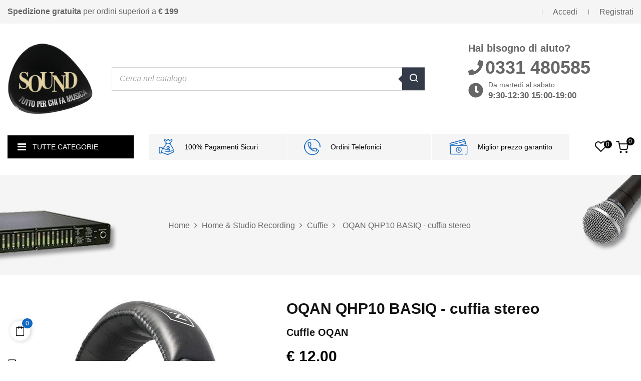

--- FILE ---
content_type: text/html; charset=utf-8
request_url: https://www.soundsrl.it/oqan-qhp10-basiq-cuffie-stereo_cod57744.html
body_size: 25838
content:
<!doctype html>
  <html lang="it"     class="default" >

  <head>
    
    
  <meta charset="utf-8">


  <meta http-equiv="x-ua-compatible" content="ie=edge">



 <meta name="google-site-verification" content="3qDH9Sv-o-ZJqiK7ukp1a-bcE5qdp1gsyfAJ_pk7n2M" />
  <title>OQAN QHP10 BASIQ - cuffia stereo Cuffie</title>
  
    <script data-keepinline="true">
    var ajaxGetProductUrl = '//www.soundsrl.it/module/cdc_googletagmanager/async';
    var ajaxShippingEvent = 1;
    var ajaxPaymentEvent = 1;

/* datalayer */
dataLayer = window.dataLayer || [];
    let cdcDatalayer = {"pageCategory":"product","event":"view_item","ecommerce":{"currency":"EUR","items":[{"item_name":"OQAN QHP10 BASIQ - cuffia stereo","item_id":"57744","price":"12","price_tax_exc":"12","price_tax_inc":"12","item_brand":"OQAN","item_category":"Home & Studio Recording","item_category2":"Cuffie","quantity":13,"google_business_vertical":"retail","wholesale_price":"4"}],"value":"12"},"google_tag_params":{"ecomm_pagetype":"product","ecomm_prodid":"57744","ecomm_totalvalue":12,"ecomm_totalvalue_tax_exc":12,"ecomm_category":"Home & Studio Recording/Cuffie"},"userLogged":0,"userId":"guest_186358"};
    dataLayer.push(cdcDatalayer);

/* call to GTM Tag */
(function(w,d,s,l,i){w[l]=w[l]||[];w[l].push({'gtm.start':
new Date().getTime(),event:'gtm.js'});var f=d.getElementsByTagName(s)[0],
j=d.createElement(s),dl=l!='dataLayer'?'&l='+l:'';j.async=true;j.src=
'https://www.googletagmanager.com/gtm.js?id='+i+dl;f.parentNode.insertBefore(j,f);
})(window,document,'script','dataLayer','GTM-WTVDQKXX');

/* async call to avoid cache system for dynamic data */
dataLayer.push({
  'event': 'datalayer_ready'
});
</script>
  
  <meta name="description" content=" Per cominciare a registrare, a cantare, a mixare, o anche solo per ascoltare la musica. QHP10 sono cuffie stereo dinamiche con grandi...">
  <meta name="keywords" content="">
        <link rel="canonical" href="https://www.soundsrl.it/oqan-qhp10-basiq-cuffie-stereo_cod57744.html">
    
      
  
  
    <script type="application/ld+json">
  {
    "@context": "https://schema.org",
    "@type": "Organization",
    "name" : "Sound srl",
    "url" : "https://www.soundsrl.it/",
    "logo": {
      "@type": "ImageObject",
      "url":"https://www.soundsrl.it/img/logo-1652369538.jpg"
    }
  }
</script>

<script type="application/ld+json">
  {
    "@context": "https://schema.org",
    "@type": "WebPage",
    "isPartOf": {
      "@type": "WebSite",
      "url":  "https://www.soundsrl.it/",
      "name": "Sound srl"
    },
    "name": "OQAN QHP10 BASIQ - cuffia stereo",
    "url":  "https://www.soundsrl.it/oqan-qhp10-basiq-cuffie-stereo_cod57744.html"
  }
</script>


  <script type="application/ld+json">
    {
      "@context": "https://schema.org",
      "@type": "BreadcrumbList",
      "itemListElement": [
                      {
              "@type": "ListItem",
              "position": 1,
              "name": "Home",
              "item": "https://www.soundsrl.it/"
              },                        {
              "@type": "ListItem",
              "position": 2,
              "name": "Home &amp; Studio Recording",
              "item": "https://www.soundsrl.it/home-studio-recording"
              },                        {
              "@type": "ListItem",
              "position": 3,
              "name": "Cuffie",
              "item": "https://www.soundsrl.it/cuffie"
              },                        {
              "@type": "ListItem",
              "position": 4,
              "name": "OQAN QHP10 BASIQ - cuffia stereo",
              "item": "https://www.soundsrl.it/oqan-qhp10-basiq-cuffie-stereo_cod57744.html"
              }            ]
          }
  </script>
  
  
  
  <script type="application/ld+json">
  {
    "@context": "https://schema.org/",
    "@type": "Product",
    "name": "OQAN QHP10 BASIQ - cuffia stereo",
    "description": "",
    "category": "Cuffie",
    "image" :"https://www.soundsrl.it/57744-home_default/oqan-qhp10-basiq-cuffie-stereo.jpg",    "sku": "57744",
    "mpn": "57744",
    "gtin13": "8435017323460",    "brand": {
      "@type": "Thing",
      "name": "OQAN"
    },              "weight": {
        "@context": "https://schema.org",
        "@type": "QuantitativeValue",
        "value": "4.000000",
        "unitCode": "kg"
      },                "offers": {
            "@type": "Offer",
            "priceCurrency": "EUR",
            "name": "OQAN QHP10 BASIQ - cuffia stereo",
            "price": "12",
            "url": "https://www.soundsrl.it/oqan-qhp10-basiq-cuffie-stereo_cod57744.html",
            "priceValidUntil": "2026-02-01",
                          "image": ["https://www.soundsrl.it/57744-large_default/oqan-qhp10-basiq-cuffie-stereo.jpg"],
                        "sku": "57744",
            "mpn": "57744",
            "gtin13": "8435017323460",                                    "availability": "https://schema.org/InStock",
            "seller": {
              "@type": "Organization",
              "name": "Sound srl"
            }
          }
                }
</script>

  
  
    
  

  
    <meta property="og:title" content="OQAN QHP10 BASIQ - cuffia stereo" />
    <meta property="og:description" content=" Per cominciare a registrare, a cantare, a mixare, o anche solo per ascoltare la musica. QHP10 sono cuffie stereo dinamiche con grandi..." />
    <meta property="og:url" content="https://www.soundsrl.it/oqan-qhp10-basiq-cuffie-stereo_cod57744.html" />
    <meta property="og:site_name" content="Sound srl" />
        



  <meta name="viewport" content="width=device-width, initial-scale=1">



  <link rel="shortcut icon" href="/favicon.ico" type="image/x-icon">
  

  

    
  <link rel="preload" as="font" href="/themes/child_at_kinzy/assets/css/fonts.css">
  <link rel="stylesheet" href="https://www.soundsrl.it/themes/at_kinzy/assets/css/theme.css" type="text/css" media="all">
  <link rel="stylesheet" href="https://www.soundsrl.it/modules/blockreassurance/views/dist/front.css" type="text/css" media="all">
  <link rel="stylesheet" href="https://www.soundsrl.it/modules/ps_searchbar/ps_searchbar.css" type="text/css" media="all">
  <link rel="stylesheet" href="https://www.soundsrl.it/modules/paypal/views/css/paypal_fo.css" type="text/css" media="all">
  <link rel="stylesheet" href="https://www.soundsrl.it/modules/nexixpay/views/css/front.css" type="text/css" media="all">
  <link rel="stylesheet" href="https://www.soundsrl.it/themes/child_at_kinzy/modules/leobootstrapmenu/views/css/megamenu.css" type="text/css" media="all">
  <link rel="stylesheet" href="https://www.soundsrl.it/themes/child_at_kinzy/modules/leobootstrapmenu/views/css/leomenusidebar.css" type="text/css" media="all">
  <link rel="stylesheet" href="https://www.soundsrl.it/modules/leofeature/views/css/jquery.mCustomScrollbar.css" type="text/css" media="all">
  <link rel="stylesheet" href="https://www.soundsrl.it/themes/child_at_kinzy/modules/leofeature/views/css/front.css" type="text/css" media="all">
  <link rel="stylesheet" href="https://www.soundsrl.it/themes/at_kinzy/modules/leoquicklogin/views/css/front.css" type="text/css" media="all">
  <link rel="stylesheet" href="https://www.soundsrl.it/modules/floapay/views/css/front/floapay.css" type="text/css" media="all">
  <link rel="stylesheet" href="https://www.soundsrl.it/modules/codfee/views/css/codfee_1.6.css" type="text/css" media="all">
  <link rel="stylesheet" href="https://www.soundsrl.it/js/jquery/ui/themes/base/minified/jquery-ui.min.css" type="text/css" media="all">
  <link rel="stylesheet" href="https://www.soundsrl.it/js/jquery/ui/themes/base/minified/jquery.ui.theme.min.css" type="text/css" media="all">
  <link rel="stylesheet" href="https://www.soundsrl.it/js/jquery/plugins/fancybox/jquery.fancybox.css" type="text/css" media="all">
  <link rel="stylesheet" href="https://www.soundsrl.it/modules/blockgrouptop/views/css/blockgrouptop.css" type="text/css" media="all">
  <link rel="stylesheet" href="https://www.soundsrl.it/themes/child_at_kinzy/modules/leoproductsearch/views/css/leosearch.css" type="text/css" media="all">
  <link rel="stylesheet" href="https://www.soundsrl.it/modules/leoproductsearch/views/css/jquery.autocomplete_productsearch.css" type="text/css" media="all">
  <link rel="stylesheet" href="https://www.soundsrl.it/themes/child_at_kinzy/assets/css/custom.css" type="text/css" media="all">
  <link rel="stylesheet" href="https://www.soundsrl.it/modules/appagebuilder/views/css/animate.css" type="text/css" media="all">
  <link rel="stylesheet" href="https://www.soundsrl.it/themes/child_at_kinzy/modules/appagebuilder/views/css/owl.carousel.css" type="text/css" media="all">
  <link rel="stylesheet" href="https://www.soundsrl.it/themes/child_at_kinzy/modules/appagebuilder/views/css/owl.theme.css" type="text/css" media="all">
  <link rel="stylesheet" href="https://www.soundsrl.it/themes/child_at_kinzy/modules/appagebuilder/views/css/slick-theme.css" type="text/css" media="all">
  <link rel="stylesheet" href="https://www.soundsrl.it/themes/child_at_kinzy/modules/appagebuilder/views/css/slick.css" type="text/css" media="all">
  <link rel="stylesheet" href="https://www.soundsrl.it/themes/child_at_kinzy/modules/appagebuilder/views/css/ApImageHotspot.css" type="text/css" media="all">
  <link rel="stylesheet" href="https://www.soundsrl.it/themes/child_at_kinzy/modules/appagebuilder/views/css/styles.css" type="text/css" media="all">
  <link rel="stylesheet" href="https://www.soundsrl.it/modules/appagebuilder/views/css/unique.css" type="text/css" media="all">
  <link rel="stylesheet" href="https://www.soundsrl.it/themes/child_at_kinzy/modules/appagebuilder/views/css/positions/headerposition1501866647.css" type="text/css" media="all">
  <link rel="stylesheet" href="https://www.soundsrl.it/themes/child_at_kinzy/modules/appagebuilder/views/css/profiles/profile1501868705.css" type="text/css" media="all">

 
<script src="//code.jivosite.com/widget/usgNy889nB" async></script>
    


  

  <script type="text/javascript">
        var LEO_COOKIE_THEME = "AP_MODULE_PANEL_CONFIG";
        var add_cart_error = "An error occurred while processing your request. Please try again";
        var ajaxsearch = "1";
        var buttonwishlist_title_add = "Lista dei desideri";
        var buttonwishlist_title_remove = "Rimuovi dalla wishlist";
        var enable_dropdown_defaultcart = 1;
        var enable_flycart_effect = 1;
        var enable_notification = 1;
        var height_cart_item = "105";
        var isLogged = false;
        var leo_push = 0;
        var leo_search_url = "https:\/\/www.soundsrl.it\/module\/leoproductsearch\/productsearch";
        var leo_token = "4d0615173d8b598ec781864e846567aa";
        var leoproductsearch_static_token = "4d0615173d8b598ec781864e846567aa";
        var leoproductsearch_token = "1928e28175c17e7f30b1c68065e89088";
        var lf_is_gen_rtl = false;
        var lps_show_product_img = "1";
        var lps_show_product_price = "1";
        var lql_ajax_url = "https:\/\/www.soundsrl.it\/module\/leoquicklogin\/leocustomer";
        var lql_is_gen_rtl = false;
        var lql_module_dir = "\/modules\/leoquicklogin\/";
        var lql_myaccount_url = "https:\/\/www.soundsrl.it\/account";
        var lql_redirect = "";
        var number_cartitem_display = 3;
        var numpro_display = "100";
        var pp_custom_add_to_cart = "";
        var prestashop = {"cart":{"products":[],"totals":{"total":{"type":"total","label":"Totale","amount":0,"value":"\u20ac\u00a00,00"},"total_including_tax":{"type":"total","label":"Totale (tasse incl.)","amount":0,"value":"\u20ac\u00a00,00"},"total_excluding_tax":{"type":"total","label":"Totale (tasse escl.)","amount":0,"value":"\u20ac\u00a00,00"}},"subtotals":{"products":{"type":"products","label":"Totale parziale","amount":0,"value":"\u20ac\u00a00,00"},"discounts":null,"shipping":{"type":"shipping","label":"Spedizione","amount":0,"value":""},"tax":null},"products_count":0,"summary_string":"0 articoli","vouchers":{"allowed":1,"added":[]},"discounts":[],"minimalPurchase":0,"minimalPurchaseRequired":""},"currency":{"id":1,"name":"Euro","iso_code":"EUR","iso_code_num":"978","sign":"\u20ac"},"customer":{"lastname":null,"firstname":null,"email":null,"birthday":null,"newsletter":null,"newsletter_date_add":null,"optin":null,"website":null,"company":null,"siret":null,"ape":null,"is_logged":false,"gender":{"type":null,"name":null},"addresses":[]},"language":{"name":"Italiano (Italian)","iso_code":"it","locale":"it-IT","language_code":"it","is_rtl":"0","date_format_lite":"d\/m\/Y","date_format_full":"d\/m\/Y H:i:s","id":1},"page":{"title":"","canonical":"https:\/\/www.soundsrl.it\/oqan-qhp10-basiq-cuffie-stereo_cod57744.html","meta":{"title":"OQAN QHP10 BASIQ - cuffia stereo","description":"","keywords":"","robots":"index"},"page_name":"product","body_classes":{"lang-it":true,"lang-rtl":false,"country-IT":true,"currency-EUR":true,"layout-full-width":true,"page-product":true,"tax-display-enabled":true,"product-id-57744":true,"product-OQAN QHP10 BASIQ - cuffia stereo":true,"product-id-category-153":true,"product-id-manufacturer-513":true,"product-id-supplier-1":true,"product-available-for-order":true},"admin_notifications":[]},"shop":{"name":"Sound srl","logo":"https:\/\/www.soundsrl.it\/img\/logo-1652369538.jpg","stores_icon":"https:\/\/www.soundsrl.it\/img\/logo_stores.png","favicon":"https:\/\/www.soundsrl.it\/img\/favicon.ico"},"urls":{"base_url":"https:\/\/www.soundsrl.it\/","current_url":"https:\/\/www.soundsrl.it\/oqan-qhp10-basiq-cuffie-stereo_cod57744.html","shop_domain_url":"https:\/\/www.soundsrl.it","img_ps_url":"https:\/\/www.soundsrl.it\/img\/","img_cat_url":"https:\/\/www.soundsrl.it\/img\/c\/","img_lang_url":"https:\/\/www.soundsrl.it\/img\/l\/","img_prod_url":"https:\/\/www.soundsrl.it\/img\/p\/","img_manu_url":"https:\/\/www.soundsrl.it\/img\/m\/","img_sup_url":"https:\/\/www.soundsrl.it\/img\/su\/","img_ship_url":"https:\/\/www.soundsrl.it\/img\/s\/","img_store_url":"https:\/\/www.soundsrl.it\/img\/st\/","img_col_url":"https:\/\/www.soundsrl.it\/img\/co\/","img_url":"https:\/\/www.soundsrl.it\/themes\/child_at_kinzy\/assets\/img\/","css_url":"https:\/\/www.soundsrl.it\/themes\/child_at_kinzy\/assets\/css\/","js_url":"https:\/\/www.soundsrl.it\/themes\/child_at_kinzy\/assets\/js\/","pic_url":"https:\/\/www.soundsrl.it\/upload\/","pages":{"address":"https:\/\/www.soundsrl.it\/indirizzo","addresses":"https:\/\/www.soundsrl.it\/indirizzi","authentication":"https:\/\/www.soundsrl.it\/login","cart":"https:\/\/www.soundsrl.it\/carrello","category":"https:\/\/www.soundsrl.it\/index.php?controller=category","cms":"https:\/\/www.soundsrl.it\/index.php?controller=cms","contact":"https:\/\/www.soundsrl.it\/contattaci","discount":"https:\/\/www.soundsrl.it\/buoni-sconto","guest_tracking":"https:\/\/www.soundsrl.it\/tracciatura-ospite","history":"https:\/\/www.soundsrl.it\/cronologia-ordini","identity":"https:\/\/www.soundsrl.it\/dati-personali","index":"https:\/\/www.soundsrl.it\/","my_account":"https:\/\/www.soundsrl.it\/account","order_confirmation":"https:\/\/www.soundsrl.it\/conferma-ordine","order_detail":"https:\/\/www.soundsrl.it\/index.php?controller=order-detail","order_follow":"https:\/\/www.soundsrl.it\/segui-ordine","order":"https:\/\/www.soundsrl.it\/ordine","order_return":"https:\/\/www.soundsrl.it\/index.php?controller=order-return","order_slip":"https:\/\/www.soundsrl.it\/buono-ordine","pagenotfound":"https:\/\/www.soundsrl.it\/pagina-non-trovata","password":"https:\/\/www.soundsrl.it\/recupero-password","pdf_invoice":"https:\/\/www.soundsrl.it\/index.php?controller=pdf-invoice","pdf_order_return":"https:\/\/www.soundsrl.it\/index.php?controller=pdf-order-return","pdf_order_slip":"https:\/\/www.soundsrl.it\/index.php?controller=pdf-order-slip","prices_drop":"https:\/\/www.soundsrl.it\/offerte","product":"https:\/\/www.soundsrl.it\/index.php?controller=product","search":"https:\/\/www.soundsrl.it\/ricerca","sitemap":"https:\/\/www.soundsrl.it\/Mappa del sito","stores":"https:\/\/www.soundsrl.it\/negozi","supplier":"https:\/\/www.soundsrl.it\/fornitori","register":"https:\/\/www.soundsrl.it\/login?create_account=1","order_login":"https:\/\/www.soundsrl.it\/ordine?login=1"},"alternative_langs":[],"theme_assets":"\/themes\/child_at_kinzy\/assets\/","actions":{"logout":"https:\/\/www.soundsrl.it\/?mylogout="},"no_picture_image":{"bySize":{"small_default":{"url":"https:\/\/www.soundsrl.it\/img\/p\/it-default-small_default.jpg","width":100,"height":100},"cart_default":{"url":"https:\/\/www.soundsrl.it\/img\/p\/it-default-cart_default.jpg","width":135,"height":135},"medium_default":{"url":"https:\/\/www.soundsrl.it\/img\/p\/it-default-medium_default.jpg","width":239,"height":239},"home_default":{"url":"https:\/\/www.soundsrl.it\/img\/p\/it-default-home_default.jpg","width":600,"height":600},"large_default":{"url":"https:\/\/www.soundsrl.it\/img\/p\/it-default-large_default.jpg","width":1000,"height":1000}},"small":{"url":"https:\/\/www.soundsrl.it\/img\/p\/it-default-small_default.jpg","width":100,"height":100},"medium":{"url":"https:\/\/www.soundsrl.it\/img\/p\/it-default-medium_default.jpg","width":239,"height":239},"large":{"url":"https:\/\/www.soundsrl.it\/img\/p\/it-default-large_default.jpg","width":1000,"height":1000},"legend":""}},"configuration":{"display_taxes_label":true,"display_prices_tax_incl":true,"is_catalog":false,"show_prices":true,"opt_in":{"partner":true},"quantity_discount":{"type":"discount","label":"Sconto unit\u00e0"},"voucher_enabled":1,"return_enabled":0},"field_required":[],"breadcrumb":{"links":[{"title":"Home","url":"https:\/\/www.soundsrl.it\/"},{"title":"Home & Studio Recording","url":"https:\/\/www.soundsrl.it\/home-studio-recording"},{"title":"Cuffie","url":"https:\/\/www.soundsrl.it\/cuffie"},{"title":"OQAN QHP10 BASIQ - cuffia stereo","url":"https:\/\/www.soundsrl.it\/oqan-qhp10-basiq-cuffie-stereo_cod57744.html"}],"count":4},"link":{"protocol_link":"https:\/\/","protocol_content":"https:\/\/"},"time":1768639308,"static_token":"4d0615173d8b598ec781864e846567aa","token":"1928e28175c17e7f30b1c68065e89088","debug":false};
        var prestashopFacebookAjaxController = "https:\/\/www.soundsrl.it\/module\/ps_facebook\/Ajax";
        var psemailsubscription_subscription = "https:\/\/www.soundsrl.it\/module\/ps_emailsubscription\/subscription";
        var psr_icon_color = "#000000";
        var show_popup = 0;
        var text_no_product = "Don't have products";
        var text_results_count = "results";
        var type_dropdown_defaultcart = "slidebar_right";
        var type_flycart_effect = "fade";
        var url_leoproductattribute = "https:\/\/www.soundsrl.it\/module\/leofeature\/LeoProductAttribute";
        var width_cart_item = "300";
        var wishlist_add = "Il prodotto \u00e8 stato aggiunto con successo alla tua lista dei desideri";
        var wishlist_cancel_txt = "Annulla";
        var wishlist_confirm_del_txt = "Elimina l'elemento selezionato?";
        var wishlist_del_default_txt = "Impossibile eliminare lista dei desideri di default";
        var wishlist_email_txt = "E-mail";
        var wishlist_loggin_required = "Devi essere registrato per gestire la vostra lista dei desideri";
        var wishlist_ok_txt = "Ok";
        var wishlist_quantity_required = "\u00c8 necessario inserire una quantit\u00e0";
        var wishlist_remove = "Il prodotto \u00e8 stato rimosso con successo dal lista dei desideri";
        var wishlist_reset_txt = "Reimposta";
        var wishlist_send_txt = "Inviare";
        var wishlist_send_wishlist_txt = "Invia lista dei desideri";
        var wishlist_url = "https:\/\/www.soundsrl.it\/module\/leofeature\/mywishlist";
        var wishlist_viewwishlist = "Vedi il tuo lista dei desideri";
      </script>
<script type="text/javascript">
	var choosefile_text = "Scegli file";
	var turnoff_popup_text = "Non visualizzare più questo popup";

	var size_item_quickview = 144;
	var style_scroll_quickview = 'horizontal';
	
	var size_item_page = 144;
	var style_scroll_page = 'horizontal';
	
	var size_item_quickview_attr = 144;	
	var style_scroll_quickview_attr = 'horizontal';
	
	var size_item_popup = 190;
	var style_scroll_popup = 'vertical';
</script>


  <script type="text/javascript">
	
	var FancyboxI18nClose = "Vicino";
	var FancyboxI18nNext = "Il prossimo";
	var FancyboxI18nPrev = "Precedente";
	var current_link = "http://www.soundsrl.it/";		
	var currentURL = window.location;
	currentURL = String(currentURL);
	currentURL = currentURL.replace("https://","").replace("http://","").replace("www.","").replace( /#\w*/, "" );
	current_link = current_link.replace("https://","").replace("http://","").replace("www.","");
	var text_warning_select_txt = "Seleziona una da rimuovere?";
	var text_confirm_remove_txt = "Sei sicuro di voler rimuovere le fila piè di pagina?";
	var close_bt_txt = "Vicino";
	var list_menu = [];
	var list_menu_tmp = {};
	var list_tab = [];
	var isHomeMenu = 0;
	
</script><script type="text/javascript">
var _iub = _iub || [];
_iub.csConfiguration = {"countryDetection":true,"enableLgpd":true,"enableUspr":true,"floatingPreferencesButtonDisplay":"anchored-bottom-left","lgpdAppliesGlobally":false,"perPurposeConsent":true,"siteId":3180114,"whitelabel":false,"cookiePolicyId":54188855,"lang":"it", "banner":{ "acceptButtonCaptionColor":"#000000","acceptButtonColor":"#FFFFFF","acceptButtonDisplay":true,"closeButtonDisplay":false,"customizeButtonDisplay":true,"explicitWithdrawal":true,"fontSizeBody":"12px","listPurposes":true,"position":"bottom","rejectButtonCaptionColor":"#000000","rejectButtonColor":"#FFFFFF","rejectButtonDisplay":true }};
</script>
<script type="text/javascript" src="//cdn.iubenda.com/cs/gpp/stub.js"></script>
<script type="text/javascript" src="//cdn.iubenda.com/cs/iubenda_cs.js" charset="UTF-8" async></script>

<script type="text/javascript">var _iub = _iub || {}; _iub.cons_instructions = _iub.cons_instructions || []; _iub.cons_instructions.push(["init", {api_key: "Xpn7xlUEI73zU25AciOzSbEdmKKMAT48"}]);</script><script type="text/javascript" src="https://cdn.iubenda.com/cons/iubenda_cons.js" async></script>
			<script type='text/javascript'>
				var iCallback = function(){};

				if('callback' in _iub.csConfiguration) {
					if('onConsentGiven' in _iub.csConfiguration.callback) iCallback = _iub.csConfiguration.callback.onConsentGiven;

					_iub.csConfiguration.callback.onConsentGiven = function() {
						iCallback();

						jQuery('noscript._no_script_iub').each(function (a, b) { var el = jQuery(b); el.after(el.html()); });
					};
				};
			</script>
<!-- Enable Facebook Pixels -->
<script>
    //console.log(getCookie('pageview_event_id'));
    //var external_id = getCookie('external_id');
    var pageview_event_id = getCookie('pageview_event_id');
    var pp_price_precision = 2;
    var deferred_loading = 0;
    var deferred_seconds = 0;
    var event_time = 1768639308;
    var local_time = new Date().getTime();
    var consentStatus = false;
    var pp_aurl = 'https://www.soundsrl.it/module/facebookconversiontrackingplus/AjaxConversion';

    function generateEventId(eventName, round) {
        //return window.event_id_gen;
        round = (typeof round !== 'undefined') ? round : 10;
        return '0' + '.' + eventName + '.' + generateEventTime(round);
    }

    // Get cookie by name
    function getCookie(cName) {
        const name = cName + "=";
        const cDecoded = decodeURIComponent(document.cookie); //to be careful
        const cArr = cDecoded.split('; ');
        let res;
        cArr.forEach(val => {
            if (val.indexOf(name) === 0) res = val.substring(name.length);
        })
      return res
    }
    function deleteCookie(name) {
        //console.log('delete cookie: '+name);
        var paths = window.location.pathname.split('/');
        var pl = paths.length;
        var acupath = '';
        for (let i = 0; i < pl; i++) {
            acupath += '/' + paths[i];
            acupath = acupath.replace('//', '/');
            document.cookie = name + '=; Path=' + acupath + '; Domain=' + window.location.host + '; Expires=Thu, 01 Jan 1970 00:00:01 GMT;';
        }
    }
    function getRandomString(length) {
        var randomChars = 'ABCDEFGHIJKLMNOPQRSTUVWXYZabcdefghijklmnopqrstuvwxyz0123456789';
        var result = '';
        for (var i = 0; i < length; i++) {
            result += randomChars.charAt(Math.floor(Math.random() * randomChars.length));
        }
        return result;
    }

    function generateEventTime(round) {
        return Math.floor(((new Date().getTime() - local_time) / 1000 + event_time) / round) * round;
    }

    function facebookpixelinit(tries) {
        if (typeof fbq == 'undefined') {
            
            !function(f,b,e,v,n,t,s){if (f.fbq)return;n=f.fbq=function(){n.callMethod?n.callMethod.apply(n,arguments):n.queue.push(arguments)};if (!f._fbq)f._fbq=n;n.push=n;n.loaded=!0;n.version='2.0';n.queue=[];t=b.createElement(e);t.async=!0;t.src=v;s=b.getElementsByTagName(e)[0];s.parentNode.insertBefore(t,s)}(window,document,'script','https://connect.facebook.net/en_US/fbevents.js');
            
            initFbqPixels();
        } else if (typeof fbq == 'function' && typeof window.fbq_pageview == 'undefined') {
            initFbqPixels();
        } else {
            console.log('Facebook Pixel Already loaded');
        }
    }

    function initFbqPixels() {
                        fbq('init', '688284081946769', {"client_ip_address":"18.191.160.147","client_user_agent":"Mozilla\/5.0 (Macintosh; Intel Mac OS X 10_15_7) AppleWebKit\/537.36 (KHTML, like Gecko) Chrome\/131.0.0.0 Safari\/537.36; ClaudeBot\/1.0; +claudebot@anthropic.com)","fbp":"fb.1.1768639308.Bb1DZGEVn7xS"});
                /* Code to avoid multiple pixels call */
        /* Used to make it compatible with onepagecheckout */
        if (typeof window.fbq_pageview == 'undefined') {
            //console.log('Header initialized');
            fbq('track', 'PageView', {}, {eventID: pageview_event_id});
            window.fbq_pageview = 1;
            //console.log('Delete PageView Cookie');
            deleteCookie('pageview_event_id');
        }
    }

    // TODO finish the checkLocalStorage function check
        
    fctp_pageviewcount(20);

    function fctp_pageviewcount(tries) {
        if (typeof jQuery === 'undefined' || typeof fbq != 'function') {
            if (tries > 0) {
                setTimeout(function () {
                    fctp_pageviewcount(tries - 1)
                }, 350);
            }
        } else {
            var pageviewcount = '1';
            if (pageviewcount == 1) {
                jQuery.ajax({
                    url: pp_aurl,
                    type: 'POST',
                    cache: false,
                    data: {
                        event: 'Pageviewcount',
                        token: '5f3db3e8e6e45cf071c948fc34c243d5',
                    }
                })
                .done(function (data) {
                    if (data !== null && data.return == 'ok' && typeof data.current_page !== 'undefined') {
                        var page = data.current_page == 20 ? 'PagesViewedMore' + data.current_page : 'PagesViewed' + data.current_page;
                        ppTrackEvent(page, {
                            'currency': 'EUR',
                            'value': '1'
                        }, pageview_event_id);
                    }
                })
                .fail(function (jqXHR, textStatus, errorThrown) {
                    //console.log('Pixel Plus: Cookie consent could not be validated');
                });
            }
        }
    }
</script>
<!-- End Enable Facebook Pixels -->
<!-- Add To cart Pixel Call -->
    <script type="text/javascript">
        var qty = false;
        var pp_cart_adding = false;
        var eventFrom = null;
        document.addEventListener("DOMContentLoaded", function(event) {
            var attributewizardpro = false;
            var cdesigner = false;
            var isAWP = $('#awp_wizard').length == 1;

            init_add_to_cart(20);
            $(document).on('change', '#quantity_wanted', function () {
                qty = $(this).val();
            });
            function formatedNumberToFloat(price) {
                price = price.replace(prestashop.currency.sign, '');
                price = price.replace(prestashop.currency.iso_code, '');
                switch (parseInt(prestashop.currency.format)) {
                    case 1:
                        return parseFloat(price.replace(',', '').replace(' ', ''));
                    case 2:
                        return parseFloat(price.replace(' ', '').replace(',', '.'));
                    case 3:
                        return parseFloat(price.replace('.', '').replace(' ', '').replace(',', '.'));
                    case 4:
                        return parseFloat(price.replace(',', '').replace(' ', ''));
                    default:
                        return price;
                }
            }

            function init_add_to_cart(tries) {
                if (typeof jQuery === 'undefined') {
                    if (tries > 0) {
                        setTimeout(function() { init_add_to_cart(tries - 1) }, 250);
                    } else {
                        console.log('jQuery Could not be detected, AddToCart events will not be triggered');
                    }
                } else {
                    if (attributewizardpro || isAWP) {
                        //console.log('addToCart-2');
                        // Add AWP module add to cart event
                        var id_product = $('#product_page_product_id').length ? $('#product_page_product_id').val() : $('.product_page_product_id').val();
                        var id_product_attribute = 0;

                        $('.exclusive').on('click', function () {
                            atcAjaxCall(id_product, id_product_attribute);
                        });
                    } else {
                        if (typeof (prestashop) === 'object') {
                            prestashop.on('updateCart', function (event) {
                                if (!pp_cart_adding) {
                                    //console.log('addToCart-4');
                                    window.fb_pixel_event_id = getCookie('fb_pixel_event_id');
                                    // It's a cart delete
                                    if (typeof event.reason.linkAction !== 'undefined' && event.reason.linkAction.indexOf('delete') != -1) {
                                        // It's a product cart delete
                                        return;
                                    } else if (typeof event.reason.updateUrl !== 'undefined') {
                                        // It's a product cart update
                                        return;
                                    }
                                    if (typeof event.reason !== 'undefined') {
                                        if (typeof event.reason.idProduct !== 'undefined') {
                                            // Add To Cart in the product list
                                                                                        pp_cart_adding = true;
                                            $.ajax({
                                                url: 'https://www.soundsrl.it/module/facebookconversiontrackingplus/AjaxConversion',
                                                type: 'POST',
                                                cache: false,
                                                data: {
                                                    id_product: event.reason.idProduct,
                                                    id_product_attribute: event.reason.idProductAttribute | 0,
                                                    event: 'AddToCart',
                                                    rand: Math.floor((Math.random() * 100000) + 1),
                                                    token: '4d0615173d8b598ec781864e846567aa',
                                                }
                                            })
                                                .done(function (data) {
                                                    if (data.return != 'error') {
                                                        //console.log(data);
                                                        trackAddToCart(data.custom_data, data.event_id)
                                                        window.fctp_wishlist_act = true;
                                                        setTimeout(function () {
                                                            window.fctp_wishlist_act = false;
                                                        }, 500);
                                                    }
                                                })
                                                .fail(function (jqXHR, textStatus, errorThrown) {
                                                    console.log(
                                                        'PP: Failed to track the ATC Event');
                                                });
                                                                                    } else if (typeof event.reason.cart !== 'undefined') {
                                            sendAddToCartFromResponse(event.reason, true, true);
                                        }
                                    }
                                }
                            });
                        } else {
                            //console.log('addToCart-3');
                            // Add the regular procedure if prestashop.on fails
                            XMLHttpRequest.prototype.open = (function (open) {
                                return function (method, url, async) {
                                    var checkURL = url.search('/carrello');
                                    if (checkURL > -1 && !pp_cart_adding) {
                                        //console.log('addToCart-5');
                                        delete window.content_ids_data;
                                        delete window.content_ids_product;
                                        delete window.total_products_value;
                                        window.fb_pixel_event_id = getRandomString(12);
                                        var checkQuestion = url.search('\\?');
                                        if (checkQuestion > -1) {
                                            url = url + '&fb_pixel_event_id=' + window.fb_pixel_event_id;
                                        } else {
                                            url = url + '?fb_pixel_event_id=' + window.fb_pixel_event_id;
                                        }
                                    }
                                    this.addEventListener('load', function () {
                                        if (this.response != '') {
                                            try {
                                                sendAddToCartFromResponse(this.response, false, false);

                                            } catch (e) {
                                                // Is not an AddToCart event, no action needed
                                                //console.log("Can't be parsed the output to json");
                                            }
                                        }
                                    });
                                    open.apply(this, arguments);
                                };
                            })(XMLHttpRequest.prototype.open);
                        }
                    }
                }
            }
            function unique(array) {
                return $.grep(array, function(el, index) {
                    return index === $.inArray(el, array);
                });
            }
            function sendAddToCartFromResponse(r, parsed, delCookie) {
                console.log('TrySendingATCfromResponse');
                if (!parsed) {
                    r = JSON.parse(r);
                }
                if (typeof r.cart == 'object' && typeof r.cart.products == 'object' && !pp_cart_adding) {
                    console.log('SeemsAnAddToCart');
                    pp_cart_adding = true;
                    window.content_name = 'OQAN QHP10 BASIQ - cuffia stereo';
                    window.content_category = 'Home > Home &Amp; Studio Recording > Cuffie';
                    //cart value should never be 0 or empty, so assigning miniumm value as 1
                    window.content_value = 1;
                    window.content_ids_data = [];
                    window.content_ids_product = [];
                    var selected_product_id = r.id_product ? r.id_product : r.idProduct;
                    var ipa = r.id_product_attribute ? r.id_product_attribute : r.idProductAttribute;
                    if (cdesigner) {
                        atcAjaxCall(selected_product_id, ipa);
                    } else {
                        $.each(r.cart.products, function (key, value) {
                            var id_combination = '';
                                                        if ((selected_product_id == value.id_product && value.id_product_attribute == 0)
                                || (selected_product_id == value.id_product && value.id_product_attribute > 0 && value.id_product_attribute == ipa)) {
                                var pprice = 0;
                                if (typeof value.price_with_reduction !== 'undefined') {
                                    pprice = value.price_with_reduction;
                                } else if (typeof value.price_without_reduction !== 'undefined') {
                                    pprice = value.price_without_reduction;
                                } else {
                                    pprice = formatedNumberToFloat(value.price);
                                }
                                if (typeof value.name !== 'undefined') {
                                    content_name = value.name;
                                }
                                content_value = pprice.toFixed(pp_price_precision);
                                var pid = '' + value.id_product + id_combination;
                                var this_product = {
                                    'id': pid,
                                    'quantity': (qty !== false ? qty : value.quantity),
                                    'item_price': (qty !== false ? qty * pprice : value.quantity * pprice),
                                }
                                if (typeof value.category !== 'undefined' && value.category != '') {
                                    this_product.category = value.category;
                                }
                                content_ids_data.push(this_product);
                                content_ids_product.push(pid);
                            }
                        });

                        window.total_products_value = r.cart.totals.total.amount;
                        //here we suppose to sent the add to cart event
                        var cartValues = {
                            'content_name': window.content_name,
                            'content_ids': unique(window.content_ids_product),
                            'contents': unique(window.content_ids_data),
                            'content_type': 'product',
                            'value': content_value,
                            'currency': 'EUR'
                        };

                                                cartValues['product_catalog_id'] = '683729862433315';
                                                if (window.content_category != '') {
                            cartValues['content_category'] = window
                                .content_category;
                        }
                        if (cartValues.content_type != '' && cartValues.contents != '' &&
                            cartValues.content_ids != '' && cartValues.value != '' &&
                            cartValues.currency != '') {
                            var event_id = getCookie('fb_pixel_event_id') !== undefined ? getCookie('fb_pixel_event_id') : getRandomString(12);
                            trackAddToCart(cartValues, event_id);
                        } else {
                            console.log("fbq error: Invalid values in the contents or the cart item is deleted");
                        }
                    }
                    if (delCookie) {
                        deleteCookie('fb_pixel_event_id');
                    }
                }
            }
            function trackAddToCart(values, event_id) {
                console.log('track Add To Cart');
                setTimeout(function() { pp_cart_adding = false; }, 3500);
                ppTrackEvent('AddToCart', values, event_id);
            }
            /*For custom module add to cart trigger*/
            function atcAjaxCall(id_product, id_product_attribute) {
                pp_cart_adding = true;
                $.ajax({
                    url: 'https://www.soundsrl.it/module/facebookconversiontrackingplus/AjaxConversion',
                    type: 'POST',
                    cache: false,
                    data: {
                        customAjax: true,
                        id_product : id_product,
                        id_product_attribute : id_product_attribute,
                        quantity: qty,
                        event: 'AddToCart',
                        rand: Math.floor((Math.random() * 100000) + 1),
                        token: '4d0615173d8b598ec781864e846567aa',
                    }
                })
                .done(function(data) {
                    if (data.return == 'ok') {
                            trackAddToCart(data.custom_data, data.event_id);
                    }
                })
                .fail(function(jqXHR, textStatus, errorThrown) {
                    // Something went wrong
                });
            }
    });
    </script>
<!-- End Add to cart pixel call -->
<!-- Facebook View Content Track -->
<script type="text/javascript">
    if (typeof vc_last_id === 'undefined') {
        var vc_last_id = 0;
    }
    var combination = 0;
    var combi_change = false;
    var u = document.URL;
    var pvalue = 12;
    fctp_viewContent(10);

        function fctp_viewContent(max_tries) {
            if ((typeof jQuery == 'undefined' || typeof fbq != 'function')) {
                if (max_tries > 0) {
                    setTimeout(function () {
                        fctp_viewContent(max_tries - 1)
                    }, 500);
                }
            } else {

                            trackViewContent();
            
            }
        }

        function trackViewContent() {

            let ipa = 0;
            if (typeof combination !== 'undefined' && combination > 0) {
                ipa = combination;
            }
            let id = '57744';
                        //console.log(vc_last_id);
            if (vc_last_id != id) {
                var event_id = getCookie('fb_pixel_event_id_view');
                if (!event_id) {
                    event_id = getRandomString(12);
                }
                ppTrackEvent('ViewContent', {
                    content_name : 'OQAN QHP10 BASIQ - cuffia stereo',
                                        content_category: 'Home > Home &Amp; Studio Recording > Cuffie',
                    
                    value: pvalue,
                    currency :'EUR',

                                        content_type: 'product',
                    content_ids : [id],
                                        
                    product_catalog_id : '683729862433315'
                    
                }, event_id);
                vc_last_id = id;
            }
        }

        function discoverCombi() {
            if (combi_change === true) {
                combi_change = false;
                return true;
            }
            if ($('#product-details').length > 0) {
                if (typeof $('#product-details').data('product') !== 'undefined') {
                    combination = $('#product-details').data('product').id_product_attribute;
                    pvalue = $('#product-details').data('product').price_amount;
                    return true;
                }
            }
            return false;
        }
        </script>

    <!-- END Facebook View Content Track --><!-- Contact Pixel Call -->
<script type="text/javascript">
    document.addEventListener("DOMContentLoaded", function(event) {
        init_newsletter(10);
        var fb_pixel_newsletter_event_id = getCookie('fb_pixel_newsletter_event_id');
        var FCTP_NEWSLETTER_VALUE = '1';
        var max_tries = 0;


        function init_newsletter(tries)
        {
            if (typeof jQuery !== 'undefined') {
                $(document).ready(function() {
                                        $('input[name="submitNewsletter"]').click(function(event) {
                        if ($('input[name="email"]').val() != '') {
                            setTimeout(function() {
                                if (jQuery('.block_newsletter').find(".alert-danger").length == 1) {
                                    console.log(
                                        'Conversion could not be sent, contact module developer to check the issue');
                                } else {
                                    fctp_newsletter(10);
                                }
                            }, 1000);
                        }
                    });
                                        function fctp_newsletter(max_tries, email = "")
                    {
                        if (typeof fbq != 'undefined' && typeof jQuery != 'undefined') {
                                                        jQuery.ajax({
                                url: pp_aurl,
                                type: 'POST',
                                cache: false,
                                data: {
                                    event: 'Newsletter',
                                    rand: Math.floor((Math.random() * 100000) + 1),
                                    source_url: window.location.href
                                }
                            })
                                .done(function(data) {
                                    if (data.return == 'ok') {
                                        trackNewsletter(email);
                                    }
                                })
                                .fail(function(jqXHR, textStatus, errorThrown) {
                                    console.log('Conversion could not be sent, as the email is already registered');
                                });
                                                    } else {
                            if (tries > 0) {
                                setTimeout(function() { fctp_newsletter(tries-1) }, 500);
                            }
                        }
                    }
                });
                function trackNewsletter()
                {
                    ppTrackEvent('Newsletter', {
                        'content_name' : 'Newsletter',
                        value: FCTP_NEWSLETTER_VALUE,
                        currency : 'EUR',
                    }, fb_pixel_newsletter_event_id);
                }
            } else {
                if (tries > 0) {
                    setTimeout(function() { init_newsletter(tries-1); }, 350);
                }
            }
        }
    });
</script>
<!-- End Contact Pixel Call --><!-- Contact Pixel Call -->
<script type="text/javascript">
    document.addEventListener("DOMContentLoaded", function(event) { 
        init_time_event(10);
        var time = 0;

        function init_time_event(tries) {
            //Main script start
            if (typeof jQuery !== 'undefined' && typeof fbq == 'function') {
                var counter = 0;
                var timer = new IntervalTimer(function () {
                    if (counter < 4) {
                        time = time + 30;
                        if (time == 120) {
                            time = '+120';
                        }
                        fctp_pagetime(tries - 1, time);
                        counter++;
                    }
                }, 30000); // WAS 30000

                document.addEventListener("visibilitychange", function () {
                    if (document.visibilityState === 'visible') {
                        timer.resume();
                    } else {
                        timer.pause();
                    }
                });
            } else {
                if (tries > 0) {
                    setTimeout(function () {
                        fctp_pagetime(tries - 1)
                    }, 500);
                }
            }
        }
        function IntervalTimer(callback, interval) {
            var timerId, startTime, remaining = 0;
            var state = 0; //  0 = idle, 1 = running, 2 = paused, 3= resumed
            this.interval = interval;
            this.pause = function () {
                if (state != 1) return;
                remaining = this.interval - (new Date() - startTime);
                window.clearInterval(timerId);
                state = 2;
            };

            this.resume = function () {
                if (state != 2) return;
                state = 3;
                window.setTimeout(this.timeoutCallback, remaining);
            };

            this.timeoutCallback = function () {
                if (state != 3) return;
                callback();
                startTime = new Date();
                timerId = window.setInterval(callback, interval);
                state = 1;
            };

            startTime = new Date();
            timerId = window.setInterval(callback, interval);
            state = 1;
        }

        function fctp_pagetime(tries)
        {
            console.log('URL: '+ location.href);
            if (typeof fbq != 'undefined' && typeof jQuery != 'undefined') {
                                jQuery.ajax({
                    url: pp_aurl,
                    type: 'POST',
                    cache: false,
                    data: {
                        event: 'Pagetime',
                        source_url: location.href,
                        time: time,
                        rand: Math.floor((Math.random() * 100000) + 1)
                    }
                })
                .done(function(data) {
                    if (data.return == 'ok') {
                        trackPageTime(data);
                    }
                })
                .fail(function(jqXHR, textStatus, errorThrown) {
                    console.log('Conversion could not be sent, contact module developer to check the issue');
                });
                            } else {
                if (tries > 0) {
                    setTimeout(function() { fctp_pagetime(tries-1) }, 500);
                }
            }
        }
        function trackPageTime(data)
        {
            var eventName = time == 0 ? 'Pagetime' : 'Time'+time+'s';
            ppTrackEvent(eventName, {
                'content_name' : 'PaginaTempo',
                value: 1,
                currency : 'EUR',
                status: true,
                time : time+'s',
            },  data.event_id);
        }
    });
</script>
<!-- End Contact Pixel Call -->    <!-- Pixel Plus: Add missing OG microdata -->
                                        <meta property="og:image" content="https://www.soundsrl.it/57744-large_default/oqan-qhp10-basiq-cuffie-stereo.jpg"/>
                                            <meta property="og:locale" content="it_IT"/>
                                <meta property="product:retailer_item_id" content="57744"/>
                                <meta property="product:item_group_id" content="57744"/>
                                <meta property="product:condition" content="new"/>
                                <meta property="product:availability" content="in stock"/>
                                <meta property="brand" content="OQAN"/>
                                <meta property="product:category" content="54"/>
                <!--  -->
    <!-- End Pixel Plus: Add missing OG microdata -->
<!-- @file modules\appagebuilder\views\templates\hook\header -->

<script>
	/**
	 * List functions will run when document.ready()
	 */
	var ap_list_functions = [];
	/**
	 * List functions will run when window.load()
	 */
	var ap_list_functions_loaded = [];

	/**
	 * List functions will run when document.ready() for theme
	 */

	var products_list_functions = [];
</script>


<script type='text/javascript'>
	var leoOption = {
		category_qty:1,
		product_list_image:1,
		product_one_img:1,
		productCdown: 1,
		productColor: 0,
		homeWidth: 600,
		homeheight: 600,
	}

	ap_list_functions.push(function(){
		if (typeof $.LeoCustomAjax !== "undefined" && $.isFunction($.LeoCustomAjax)) {
			var leoCustomAjax = new $.LeoCustomAjax();
			leoCustomAjax.processAjax();
		}
	});
</script>
  <!-- START OF DOOFINDER ADD TO CART SCRIPT -->
  <script>
    let item_link;
    document.addEventListener('doofinder.cart.add', function(event) {

      item_link = event.detail.link;

      const checkIfCartItemHasVariation = (cartObject) => {
        return (cartObject.item_id === cartObject.grouping_id) ? false : true;
      }

      /**
      * Returns only ID from string
      */
      const sanitizeVariationID = (variationID) => {
        return variationID.replace(/\D/g, "")
      }

      doofinderManageCart({
        cartURL          : "https://www.soundsrl.it/carrello",  //required for prestashop 1.7, in previous versions it will be empty.
        cartToken        : "4d0615173d8b598ec781864e846567aa",
        productID        : checkIfCartItemHasVariation(event.detail) ? event.detail.grouping_id : event.detail.item_id,
        customizationID  : checkIfCartItemHasVariation(event.detail) ? sanitizeVariationID(event.detail.item_id) : 0,   // If there are no combinations, the value will be 0
        quantity         : event.detail.amount,
        statusPromise    : event.detail.statusPromise,
        itemLink         : event.detail.link,
        group_id         : event.detail.group_id
      });
    });
  </script>
  <!-- END OF DOOFINDER ADD TO CART SCRIPT -->

  <!-- START OF DOOFINDER INTEGRATIONS SUPPORT -->
  <script data-keepinline>
    var dfKvCustomerEmail;
    if ('undefined' !== typeof klCustomer && "" !== klCustomer.email) {
      dfKvCustomerEmail = klCustomer.email;
    }
  </script>
  <!-- END OF DOOFINDER INTEGRATIONS SUPPORT -->

  <!-- START OF DOOFINDER UNIQUE SCRIPT -->
  <script data-keepinline>
    
    (function(w, k) {w[k] = window[k] || function () { (window[k].q = window[k].q || []).push(arguments) }})(window, "doofinderApp")
    

    // Custom personalization:
    doofinderApp("config", "language", "it");
    doofinderApp("config", "currency", "EUR");
      </script>
  <script src="https://eu1-config.doofinder.com/2.x/46af2c2b-71fc-4591-986d-7c1db76d7dbd.js" async></script>
  <!-- END OF DOOFINDER UNIQUE SCRIPT -->




    
 
 
  <meta property="og:type" content="product">
      <meta property="og:image" content="https://www.soundsrl.it/57744-large_default/oqan-qhp10-basiq-cuffie-stereo.jpg">
    <meta property="twitter:image" content="https://www.soundsrl.it/57744-large_default/oqan-qhp10-basiq-cuffie-stereo.jpg">
   
 <meta name="twitter:card" content="summary_large_image" />
<meta name="twitter:site" content="Sound s.r.l." />
<meta name="twitter:url" content="https://www.soundsrl.it/oqan-qhp10-basiq-cuffie-stereo_cod57744.html" />

<meta name="twitter:title" content="OQAN QHP10 BASIQ - cuffia stereo" />
<meta name="twitter:description" content=" Per cominciare a registrare, a cantare, a mixare, o anche solo per ascoltare la musica. QHP10 sono cuffie stereo dinamiche con grandi..." />
      <meta property="product:pretax_price:amount" content="12">
    <meta property="product:pretax_price:currency" content="EUR">
    <meta property="product:price:amount" content="12">
    <meta property="product:price:currency" content="EUR">
      <meta property="product:weight:value" content="4.000000">
  <meta property="product:weight:units" content="kg">
  
  </head>

  <body id="product"
    class="lang-it country-it currency-eur layout-full-width page-product tax-display-enabled product-id-57744 product-oqan-qhp10-basiq-cuffia-stereo product-id-category-153 product-id-manufacturer-513 product-id-supplier-1 product-available-for-order "> 
    
    <!-- Google Tag Manager (noscript) -->
<noscript><iframe src="https://www.googletagmanager.com/ns.html?id=GTM-WTVDQKXX"
height="0" width="0" style="display:none;visibility:hidden"></iframe></noscript>
<!-- End Google Tag Manager (noscript) -->

    

    <main id="page">
      
            
      <header id="header">
		  
			
  <div class="header-banner">
          <div class="container">
              <div class="inner"></div>
          </div>
        </div>



  <nav class="header-nav">
    <div class="topnav">
              <div class="inner"></div>
          </div>
    <div class="bottomnav">
              <div class="inner"><!-- @file modules\appagebuilder\views\templates\hook\ApRow -->
<div class="wrapper"
            style="background: #f5f5f5 no-repeat"
                        >

<div class="container-large">
    <div        class="row ApRow  has-bg bg-fullwidth-container"
                            style=""                >
                                            <!-- @file modules\appagebuilder\views\templates\hook\ApColumn -->
<div    class="col-xl-6 col-lg-6 col-md-6 col-sm-12 col-xs-12 col-sp-12  ApColumn "
	    >
                    <!-- @file modules\appagebuilder\views\templates\hook\ApGeneral -->
<div     class="block ApRawHtml">
	                    <ul class="nav-html">    <li><strong>Spedizione gratuita</strong> per ordini superiori a  <strong>€ 199</strong></li></ul>    	</div>
    </div><!-- @file modules\appagebuilder\views\templates\hook\ApColumn -->
<div    class="col-xl-6 col-lg-6 col-md-6 col-sm-12 col-xs-12 col-sp-12 header-nav-flex ApColumn "
	    >
                    <!-- @file modules\appagebuilder\views\templates\hook\ApModule -->
<div class="userinfo-selector popup-over pull-right e-scale">
  <ul class="nav_title_info">
          <li>
          <div
            class="signin leo-quicklogin"
            data-enable-sociallogin="enable"
            data-type="popup"
            data-layout="login"
          style="cursor: pointer;"
            title="Accedi al tuo account cliente"
            rel="nofollow"
          >
            <span>Accedi</span>
          </div>
      </li>
      <li>
        <div
          class="register leo-quicklogin"
          data-enable-sociallogin="enable"
          data-type="popup"
          data-layout="register"
          style="cursor: pointer;"
          title="Registrati"
          rel="nofollow"
        >
          <span>Registrati</span>
        </div>
      </li>
      </ul>
  <div class="hidden-xs-up">
       <a href="https://www.soundsrl.it/account"  title="Account">
      <i class="nova-user"></i>
      <span class="user_title">Il mio account</span> 
    </a>
      </div>
</div><!-- @file modules\appagebuilder\views\templates\hook\ApModule -->
<!-- @file modules\appagebuilder\views\templates\hook\ApModule -->

    </div>            </div>
</div>
</div>
        
	<script>
		ap_list_functions.push(function(){
			$.stellar({horizontalScrolling:false}); 
		});
	</script>
    
    </div>
          </div>
  </nav>



  <div class="header-top">
          <div class="inner"><!-- @file modules\appagebuilder\views\templates\hook\ApRow -->
<div class="wrapper"
>

<div class="container-large">
    <div        class="row header-flex no-margin ApRow  has-bg bg-boxed"
                            style="background: no-repeat;"        data-bg_data=" no-repeat"        >
                                            <!-- @file modules\appagebuilder\views\templates\hook\ApColumn -->
<div    class="col-xl-2 col-lg-3 col-md-12 col-sm-12 col-xs-12 col-sp-12 left-header no-padding ApColumn "
	    >
                    <!-- @file modules\appagebuilder\views\templates\hook\ApGenCode -->

	<a href="https://www.soundsrl.it/" title="Stumenti Musicali tutto per chi fa musica">     <img class="logo img-fluid" src="https://www.soundsrl.it/img/logo-1652369538.jpg" alt="Stumenti Musicali  tutto per chi fa musica - Sound s.r.l." height="75" width="90"></a>

    </div><!-- @file modules\appagebuilder\views\templates\hook\ApColumn -->
<div    class="col-xl-6 col-lg-8 col-md-3 col-sm-2 col-xs-2 col-sp-5 center-header no-padding ApColumn "
	    >
                    <!-- @file modules\appagebuilder\views\templates\hook\ApModule -->
	

	<div id="leo_search_block_top" class="search-widget block exclusive active">
		
		<form method="get" action="https://www.soundsrl.it/index.php?controller=productsearch"
			id="leosearchtopbox" data-label-suggestion="Suggerimento"}"
			data-search-for="Cerca per"}"
			data-in-category="Nella categoria"}"
			data-products-for="Prodotti per"}"
			data-label-products="Prodotti"}"
			data-view-all="Mostra tutto"'}">
			<input type="hidden" name="fc" value="module" />
			<input type="hidden" name="module" value="leoproductsearch" />
			<input type="hidden" name="controller" value="productsearch" />
			<input type="hidden" name="txt_not_found" value="Nessun prodotto trovato">
			<input type="hidden" name="leoproductsearch_static_token"
				value="4d0615173d8b598ec781864e846567aa" />
			<div class="block_content clearfix leoproductsearch-content">
								<div class="leoproductsearch-result">
					<div class="leoproductsearch-loading cssload-container">
						<div class="cssload-speeding-wheel"></div>
					</div>
					<input class="search_query form-control grey" type="text" id="leo_search_query_top"
						name="search_query" value=""
						placeholder="Cerca nel catalogo" />
					<button type="submit" id="leo_search_top_button" class="btn btn-default button button-small"><i
							class="nova-search"></i></button>
					<div class="ac_results lps_results"></div>
				</div>

			</div>
		</form>
	</div>

	<script type="text/javascript">
		var blocksearch_type = 'top';
	</script>
    </div><!-- @file modules\appagebuilder\views\templates\hook\ApColumn -->
<div    class="col-xl-4 col-lg-4 col-md-12 col-sm-12 col-xs-12 col-sp-12 center-header no-padding ApColumn "
	    >
                    <!-- @file modules\appagebuilder\views\templates\hook\ApGeneral -->
<div     class="block ApHtml">
	                    <div class="block_content"><div style="line-height: 1.4;"><div style="font-size: 20px;"><strong>Hai bisogno di aiuto?</strong></div><div><svg xmlns="http://www.w3.org/2000/svg" viewbox="0 0 512 512" width="30" height="30" style="vertical-align: top; margin-top: 10px; fill: #666;"><path d="M493.4 24.6l-104-24c-11.3-2.6-22.9 3.3-27.5 13.9l-48 112c-4.2 9.8-1.4 21.3 6.9 28l60.6 49.6c-36 76.7-98.9 140.5-177.2 177.2l-49.6-60.6c-6.8-8.3-18.2-11.1-28-6.9l-112 48C3.9 366.5-2 378.1.6 389.4l24 104C27.1 504.2 36.7 512 48 512c256.1 0 464-207.5 464-464 0-11.2-7.7-20.9-18.6-23.4z"></path></svg> <strong style="font-size: 36px;">0331 480585</strong></div><div><svg style="float: left; margin-right: 10px; fill: #666; margin-top: 5px;" width="30" height="30" xmlns="http://www.w3.org/2000/svg" viewbox="0 0 512 512"><path d="M256 8C119 8 8 119 8 256s111 248 248 248 248-111 248-248S393 8 256 8zm57.1 350.1L224.9 294c-3.1-2.3-4.9-5.9-4.9-9.7V116c0-6.6 5.4-12 12-12h48c6.6 0 12 5.4 12 12v137.7l63.5 46.2c5.4 3.9 6.5 11.4 2.6 16.8l-28.2 38.8c-3.9 5.3-11.4 6.5-16.8 2.6z"></path></svg><div>Da martedì al sabato. <br /><strong style="font-size: 120%;">9:30-12:30 15:00-19:00</strong></div></div></div></div>
    	</div>
    </div>            </div>
</div>
</div>
    <!-- @file modules\appagebuilder\views\templates\hook\ApRow -->
<div class="wrapper"
>

<div class="container-large">
    <div        class="row box-header ApRow  has-bg bg-boxed"
                            style="background: no-repeat;"        data-bg_data=" no-repeat"        >
                                            <!-- @file modules\appagebuilder\views\templates\hook\ApColumn -->
<div    class="col-xl-2 col-lg-3 col-md-6 col-sm-6 col-xs-9 col-sp-9 menu-width leo-col-lg-3 ApColumn "
	    >
                    <!-- @file modules\appagebuilder\views\templates\hook\ApSlideShow -->
<div id="memgamenu-form_4754552522581705" class="ApMegamenu">
			    
                <div data-megamenu-id="4754552522581705" class="leo-verticalmenu ">
                    <div class="title_block verticalmenu-button">Tutte categorie</div>
                    <div class="box-content block_content">
                            <div class="verticalmenu" role="navigation"><ul class="nav navbar-nav megamenu vertical right">    <li data-menu-type="category" class="nav-item  " >
        <a class="nav-link has-category" href="https://www.soundsrl.it/pianoforti-acustici" target="_self" title="Pianoforti Acustici">
                            
                            <span class="menu-title">Pianoforti Acustici</span>
                                                        </a>
    </li>
    <li data-menu-type="category" class="nav-item  " >
        <a class="nav-link has-category" href="https://www.soundsrl.it/tastiere" target="_self" title="Tastiere">
                            
                            <span class="menu-title">Tastiere</span>
                                                        </a>
    </li>
    <li data-menu-type="category" class="nav-item  " >
        <a class="nav-link has-category" href="https://www.soundsrl.it/chitarre" target="_self" title="Chitarre ">
                            
                            <span class="menu-title">Chitarre </span>
                                                        </a>
    </li>
    <li data-menu-type="category" class="nav-item  " >
        <a class="nav-link has-category" href="https://www.soundsrl.it/bassi" target="_self" title="Bassi">
                            
                            <span class="menu-title">Bassi</span>
                                                        </a>
    </li>
    <li data-menu-type="category" class="nav-item  " >
        <a class="nav-link has-category" href="https://www.soundsrl.it/batterie-percussioni" target="_self" title="Batterie / Percussioni">
                            
                            <span class="menu-title">Batterie / Percussioni</span>
                                                        </a>
    </li>
    <li data-menu-type="category" class="nav-item  " >
        <a class="nav-link has-category" href="https://www.soundsrl.it/strumenti-a-fiato" target="_self" title="Strumenti a Fiato">
                            
                            <span class="menu-title">Strumenti a Fiato</span>
                                                        </a>
    </li>
    <li data-menu-type="category" class="nav-item  " >
        <a class="nav-link has-category" href="https://www.soundsrl.it/strumenti-a-corda" target="_self" title="Strumenti a Corda">
                            
                            <span class="menu-title">Strumenti a Corda</span>
                                                        </a>
    </li>
    <li data-menu-type="category" class="nav-item  " >
        <a class="nav-link has-category" href="https://www.soundsrl.it/home-studio-recording" target="_self" title="Home &amp; Studio Recording">
                            
                            <span class="menu-title">Home &amp; Studio Recording</span>
                                                        </a>
    </li>
    <li data-menu-type="category" class="nav-item  " >
        <a class="nav-link has-category" href="https://www.soundsrl.it/live-equipment" target="_self" title="Live Equipment">
                            
                            <span class="menu-title">Live Equipment</span>
                                                        </a>
    </li>
    <li data-menu-type="category" class="nav-item  " >
        <a class="nav-link has-category" href="https://www.soundsrl.it/dj-equipment" target="_self" title="DJ Equipment">
                            
                            <span class="menu-title">DJ Equipment</span>
                                                        </a>
    </li>
    <li data-menu-type="category" class="nav-item  " >
        <a class="nav-link has-category" href="https://www.soundsrl.it/lighting" target="_self" title="Lighting">
                            
                            <span class="menu-title">Lighting</span>
                                                        </a>
    </li>
    <li data-menu-type="category" class="nav-item  " >
        <a class="nav-link has-category" href="https://www.soundsrl.it/cd-dvd-didattica" target="_self" title="CD / DVD / Didattica">
                            
                            <span class="menu-title">CD / DVD / Didattica</span>
                                                        </a>
    </li>
    <li data-menu-type="category" class="nav-item  " >
        <a class="nav-link has-category" href="https://www.soundsrl.it/merchandising" target="_self" title="Merchandising">
                            
                            <span class="menu-title">Merchandising</span>
                                                        </a>
    </li>
    <li data-menu-type="url" class="nav-item  " >
        <a class="nav-link has-category" href="https://www.soundsrl.it/brands" target="_self" title="Tutti i Brand">
                            
                            <span class="menu-title">Tutti i Brand</span>
                                                        </a>
    </li>
</ul></div>
                    </div>
            </div>
<script type="text/javascript">
	list_menu_tmp.id = '4754552522581705';
	list_menu_tmp.type = 'vertical';
	list_menu_tmp.list_tab = list_tab;
	list_menu.push(list_menu_tmp);
	list_menu_tmp = {};
	list_tab = {};
</script>


    
	</div>

    </div><!-- @file modules\appagebuilder\views\templates\hook\ApColumn -->
<div    class="col-xl-8 col-lg-8 col-md-7 col-sm-4 col-xs-4 col-sp-4 leo-col-lg-8 hidden-md-down ApColumn "
	    >
                    <!-- @file modules\appagebuilder\views\templates\hook\ApGeneral -->
<div     class="block leo-service ApRawHtml">
	                    <div class="row" >    <div class="col-xl-4 col-lg-4 col-md-4 col-sm-12 col-xs-12 col-sp-12">        <div class="policy-content">            <div class="policy-icon">                <img class="img-fluid" src="/themes/child_at_kinzy/assets/img/modules/appagebuilder/images/policy1.png" alt="">            </div>            <div class="policy-info">                           <div class="title-policy">                                      <span style="color:#000;">100% Pagamenti Sicuri </span>                </div>                      </div>                </div>    </div>    <div class="col-xl-4 col-lg-4 col-md-4 col-sm-12 col-xs-12 col-sp-12">        <div class="policy-content">            <div class="policy-icon">                <img class="img-fluid" src="/themes/child_at_kinzy/assets/img/modules/appagebuilder/images/policy2.png" alt="">            </div>            <div class="policy-info">                       <div class="title-policy">                                 <span style="color:#000;">Ordini Telefonici </span>                      </div>                    </div>                </div>    </div>    <div class="col-xl-4 col-lg-4 col-md-4 col-sm-12 col-xs-12 col-sp-12">        <div class="policy-content">            <div class="policy-icon">                <img class="img-fluid" src="/themes/child_at_kinzy/assets/img/modules/appagebuilder/images/policy3.png" alt="">            </div>            <div class="policy-info">                       <div class="title-policy">                                 <span style="color:#000;">Miglior prezzo garantito </span>                       </div>                    </div>                </div>    </div>            </div>    	</div>
    </div><!-- @file modules\appagebuilder\views\templates\hook\ApColumn -->
<div    class="col-xl-2 col-lg-1 col-md-6 col-sm-6 col-xs-3 col-sp-3 right-header leo-col-lg-2 ApColumn "
	    >
                    <!-- @file modules\appagebuilder\views\templates\hook\ApGenCode -->

	<ul class="button-list">  <li>    <a class="ap-btn-wishlist" href="//www.soundsrl.it/module/leofeature/mywishlist" title="Lista dei desideri" rel="nofollow">      <i class="nova-heart"></i>      <span class="ap-total-wishlist ap-total"></span>    </a>      </li></ul>
<!-- @file modules\appagebuilder\views\templates\hook\ApModule -->
<div id="cart-block">
  <div class="blockcart cart-preview inactive" data-refresh-url="//www.soundsrl.it/module/ps_shoppingcart/ajax">
    <div class="header">
              <i class="nova-shopping-cart"></i>
        <div class="cart-quantity">
          <span class="title_cart">Il mio carrello</span>
          <span class="cart-products-count">0 <span class="cart-unit"> Oggetti</span></span>
        </div>
                  <div class="mini_card">
            <span>Il carrello è vuoto.</span>
          </div>
                  </div>
  </div>
</div>

    </div>            </div>
</div>
</div>
    </div>
          </div>
  
		  
      </header>
      
      
<aside id="notifications">
  <div class="container">
    
    
    
      </div>
</aside>
      
      <section id="wrapper">
        
        <nav data-depth="4" class="breadcrumb hidden-sm-down">
  <div class="container">
    <ol itemscope itemtype="http://schema.org/BreadcrumbList">
           
                 	          
                        <li itemprop="itemListElement" itemscope itemtype="http://schema.org/ListItem">
              <a itemprop="item" href="https://www.soundsrl.it/" title="Home"><span itemprop="name">Home</span></a>
              <meta itemprop="position" content="1">
            </li>
                    
                 	         		         	          
                        <li itemprop="itemListElement" itemscope itemtype="http://schema.org/ListItem">
              <a itemprop="item" href="https://www.soundsrl.it/home-studio-recording" title="Home &amp; Studio Recording"><span itemprop="name">Home &amp; Studio Recording</span></a>
              <meta itemprop="position" content="2">
            </li>
                    
                 	          
                        <li itemprop="itemListElement" itemscope itemtype="http://schema.org/ListItem">
              <a itemprop="item" href="https://www.soundsrl.it/cuffie" title="Cuffie"><span itemprop="name">Cuffie</span></a>
              <meta itemprop="position" content="3">
            </li>
                    
                 	          
                        <li>
              <span>OQAN QHP10 BASIQ - cuffia stereo</span>
            </li>
                    
              
    </ol>
  </div>
  <div class="image-breadcrumb home-studio-recording"></div>
</nav>        
        

              <div class="container container-page" id="product-page">
                
          <div class="row">
            

            
  <div id="content-wrapper" class="col-lg-12 col-xs-12 js-content-wrapper">
    
    

      
<section id="main" class="product-detail thumbs-bottom product-image-thumbs product-thumbs-bottom" itemscope itemtype="https://schema.org/Product">
  <meta itemprop="url" content="https://www.soundsrl.it/oqan-qhp10-basiq-cuffie-stereo_cod57744.html"><div class="row"><div class="col-xl-4-8 col-lg-4-8 col-md-12 col-sm-12 col-xs-12 col-sp-12">


  <section class="page-content" id="content" data-templateview="bottom" data-numberimage="5" data-numberimage1200="5" data-numberimage992="4" data-numberimage768="4" data-numberimage576="4" data-numberimage480="3" data-numberimage360="2" data-templatemodal="1" data-templatezoomtype="in" data-zoomposition="right" data-zoomwindowwidth="400" data-zoomwindowheight="400">
    
      <div class="images-container">
        
                  
            <div class="product-cover">
              
                <ul class="product-flags">
                                  </ul>
              
                              <img id="zoom_product" data-type-zoom="" class="js-qv-product-cover img-fluid" 
                 height="300"
                 width="300" src="https://www.soundsrl.it/57744-large_default/oqan-qhp10-basiq-cuffie-stereo.jpg" alt="OQAN QHP10 BASIQ - cuffia stereo" title="" itemprop="image">
                <div class="layer hidden-sm-down" data-toggle="modal" data-target="#product-modal">
                  <i class="material-icons zoom-in">&#xE8FF;</i>
                </div>
                          </div>
          

          
            <div id="thumb-gallery" class="product-thumb-images">
                                                <div class="thumb-container  active ">
                    <div  data-image="https://www.soundsrl.it/57744-large_default/oqan-qhp10-basiq-cuffie-stereo.jpg" data-zoom-image="https://www.soundsrl.it/57744-large_default/oqan-qhp10-basiq-cuffie-stereo.jpg"> 
                      <img
                        class="thumb js-thumb  selected "
                        data-image-medium-src="https://www.soundsrl.it/57744-medium_default/oqan-qhp10-basiq-cuffie-stereo.jpg"
                        data-image-large-src="https://www.soundsrl.it/57744-large_default/oqan-qhp10-basiq-cuffie-stereo.jpg"
                        src="https://www.soundsrl.it/57744-home_default/oqan-qhp10-basiq-cuffie-stereo.jpg"
                        alt="OQAN QHP10 BASIQ - cuffia stereo"
                        title=""
                        itemprop="image"
                 height="80"
                 width="80"
                      >
                    </div>
                  </div>
                                          </div>
            
                      
                
        
      </div>
    
  </section>



  <div class="modal fade js-product-images-modal leo-product-modal" id="product-modal" data-thumbnails=".product-images-57744">
  <div class="modal-dialog" role="document">
    <div class="modal-content">
      <div class="modal-body">
                <figure>
                      <img
              class="js-modal-product-cover product-cover-modal"
              width="1000"
              src="https://www.soundsrl.it/57744-large_default/oqan-qhp10-basiq-cuffie-stereo.jpg"
                              alt="OQAN QHP10 BASIQ - cuffia stereo"
                            height="1000"
            >
                    <figcaption class="image-caption">
          
            <div id="product-description-short"></div>
          
        </figcaption>
        </figure>
        <aside id="thumbnails" class="thumbnails js-thumbnails text-sm-center">
          
            <div class="product-images js-modal-product-images product-images-57744">
                              <div class="thumb-container js-thumb-container">
                  <img
                      data-image-large-src="https://www.soundsrl.it/57744-large_default/oqan-qhp10-basiq-cuffie-stereo.jpg"
                      class="thumb js-modal-thumb"
                      src="https://www.soundsrl.it/57744-medium_default/oqan-qhp10-basiq-cuffie-stereo.jpg"
                                              alt="OQAN QHP10 BASIQ - cuffia stereo"
                                            width="239"
                     
                    >
                </div>
               
            </div>
            
        </aside>
      </div>
    </div><!-- /.modal-content -->
  </div><!-- /.modal-dialog -->
</div><!-- /.modal -->
                            </div><div class="detail-padding-left col-xl-7-2 col-lg-7 col-md-12 col-sm-12 col-xs-12 col-sp-12">

	
		<h1 class="h1 product-detail-name" itemprop="name">OQAN QHP10 BASIQ - cuffia stereo</h1>
	
<h2 class="Marca">Cuffie OQAN</h2>


	  <div class="product-prices js-product-prices">
    
      <div
        class="product-price h5 ">

        <div class="current-price">
          <span class='current-price-value' content="€ 12,00">
                                      € 12,00
                      </span>

                  </div>

        
                  
      </div>
    
    
          
    
          

    
          

    
          

    

    <div class="tax-shipping-delivery-label">
              Tasse incluse
            
      
                                    </div>

              
      
        <div id="product-availability">
                    <span class="product-availability product-available"> 
                Disponibile
              </span>
                  </div>
      
       
    <div class="product-attributes-label">
      
                      <div class="product-manufacturer">
                              <label class="label">Brand</label>
                <span>
                  <a href="https://www.soundsrl.it/brands/oqan.html" title="OQAN">OQAN</a>
                </span>
                          </div>
                                <div class="product-reference">
              <label class="label">Riferimento </label>
              <span itemprop="sku">57744</span>
            </div>
           
                      <div class="product-reference">
              <label class="label">Riferimento Fornitore </label>
              <span itemprop="sku">QHP10BAS</span>
            </div>
                        
             
				  				  <div class="product-reference">
					  <label class="label">Condizione </label>
					  <span >Nuovo</span>
					</div>
            						   
			      

      
                
      
      
    </div>
  </div>
    <div class="exdemo_alert">Prodotto spedibile in 1 giorno lavorativo</div>



  <div id="product-description-short-57744" class="description-short" itemprop="description"></div>
<div class="leo-more-cdown" data-idproduct="57744"></div>
<div class="product-actions">
  
    <form action="https://www.soundsrl.it/carrello" method="post" id="add-to-cart-or-refresh">
      <input type="hidden" name="token" value="4d0615173d8b598ec781864e846567aa">
      <input type="hidden" name="id_product" value="57744" id="product_page_product_id">
      <input type="hidden" name="id_customization" value="0" id="product_customization_id">

      
        <div class="product-variants js-product-variants">
  </div>
      

      
              

      
        <section class="product-discounts js-product-discounts">
  </section>
      

      
        <div class="product-add-to-cart js-product-add-to-cart">
      
      <div class="product-quantity clearfix">
        <div class="qty clearfix">
          <span class="control-label hidden-xl-down">Quantità</span>
          <input
            type="number"
            name="qty"
            id="quantity_wanted"
            inputmode="numeric"
            pattern="[0-9]*"
                          value="1"
              min="1"
                        class="input-group"
            min="1"
            aria-label="Quantità"
          >
        </div>

        <div class="add">
          <button
            class="btn btn-primary add-to-cart"
            data-button-action="add-to-cart"
            type="submit"
                      >
            Aggiungi al carrello
          </button>
	  <div class="page-loading-overlay add-to-cart-loading"></div>
        </div>
        <div class="leo-compare-wishlist-button">
	    
          <div class="wishlist">
	<a class="leo-wishlist-button btn-product btn" href="#" data-id-wishlist="" data-id-product="57744" data-id-product-attribute="0" title="Aggiungi alla lista dei desideri">
		<span class="leo-wishlist-bt-loading cssload-speeding-wheel"></span>
		<span class="leo-wishlist-bt-content">
			<i class="nova-heart"></i>
			<span class="btn-title">Aggiungi alla lista dei desideri</span>
		</span>
	</a>
</div>


                      
        </div>
      </div>
      <div class="clearfix"></div>
    
        
      <p class="product-minimal-quantity js-product-minimal-quantity">
              </p>
    
  </div>
      

      
        <input class="product-refresh ps-hidden-by-js" name="refresh" type="submit" value="Ricarica">
      
    </form>
  
</div>

	<div class="product-additional-info js-product-additional-info">
  

      <div class="social-sharing">
      <span class="share-this"><i class="fa fa-share-alt"></i> Condividi:</span>
      <ul>
                  <li class="facebook icon-gray">
            <a href="https://www.facebook.com/sharer.php?u=https%3A%2F%2Fwww.soundsrl.it%2Foqan-qhp10-basiq-cuffie-stereo_cod57744.html" class="text-hide" title="Condividi" target="_blank">
            <span>Condividi</span>
            <i class="facebook icon-gray"></i>
            </a>
          </li>
                  <li class="twitter icon-gray">
            <a href="https://twitter.com/intent/tweet?text=OQAN+QHP10+BASIQ+-+cuffia+stereo https%3A%2F%2Fwww.soundsrl.it%2Foqan-qhp10-basiq-cuffie-stereo_cod57744.html" class="text-hide" title="Twitta" target="_blank">
            <span>Twitta</span>
            <i class="twitter icon-gray"></i>
            </a>
          </li>
                  <li class="pinterest icon-gray">
            <a href="https://www.pinterest.com/pin/create/button/?media=https%3A%2F%2Fwww.soundsrl.it%2F57744%2Foqan-qhp10-basiq-cuffie-stereo.jpg&amp;url=https%3A%2F%2Fwww.soundsrl.it%2Foqan-qhp10-basiq-cuffie-stereo_cod57744.html" class="text-hide" title="Pinterest" target="_blank">
            <span>Pinterest</span>
            <i class="pinterest icon-gray"></i>
            </a>
          </li>
              </ul>
    </div>
  
    <!-- Pixel Plus: Add missing microdata -->
                        <meta itemprop="productID" content="57744">
                                <meta itemprop="title" content="OQAN QHP10 BASIQ - cuffia stereo">
                                <div itemprop="brand" itemtype="https://schema.org/Brand" itemscope>
                <meta itemprop="name" content="OQAN" />
            </div>
                    
                                                            <meta itemprop="price" content="12">
                                                                <meta itemprop="priceCurrency" content="EUR">
                                                                <meta itemprop="itemCondition" content="NewCondition">
                                                                <link itemprop="itemAvailability" href="http://schema.org/InStock">
                                                <!-- End Pixel Plus: Add missing microdata -->

</div>


  <div class="blockreassurance_product">
            <div>
            <span class="item-product">
                                                        <img class="svg invisible" src="/modules/blockreassurance/views/img//reassurance/pack2/creditcard.svg">
                                    &nbsp;
            </span>
                         <div style="margin-left: 5px;">
              <span class="block-title" style="color:#000000;">Pagamenti</span>
              <p style="color:#000000; margin: 0;">Pagamenti sicuri</p>
			</div>
                    </div>
            <div>
            <span class="item-product">
                                                        <img class="svg invisible" src="/modules/blockreassurance/views/img//reassurance/pack2/carrier.svg">
                                    &nbsp;
            </span>
                         <div style="margin-left: 5px;">
              <span class="block-title" style="color:#000000;">Spedizione Veloce</span>
              <p style="color:#000000; margin: 0;">in 24/48 ore</p>
			</div>
                    </div>
            <div>
            <span class="item-product">
                                                        <img class="svg invisible" src="/modules/blockreassurance/views/img//reassurance/pack2/parcel.svg">
                                    &nbsp;
            </span>
                         <div style="margin-left: 5px;">
              <span class="block-title" style="color:#000000;">Ritira in negozio</span>
              <p style="color:#000000; margin: 0;">puoi ordinare questo prodotto sul sito al prezzo online e ritirarlo gratuitamente in negozio.</p>
			</div>
                    </div>
            <div style="cursor:pointer;" onclick="window.open('https://www.soundsrl.it/contattaci')">
            <span class="item-product">
                                                        <img class="svg invisible" src="/modules/blockreassurance/views/img//reassurance/pack2/hotline.svg">
                                    &nbsp;
            </span>
                         <div style="margin-left: 5px;">
              <span class="block-title" style="color:#000000;">Domande?</span>
              <p style="color:#000000; margin: 0;">Contattaci per consigli, accessori, riparazioni e diritto di recesso.</p>
			</div>
                    </div>
            <div>
            <span class="item-product">
                                                        <img class="svg invisible" src="/modules/blockreassurance/views/img//reassurance/pack2/trust.svg">
                                    &nbsp;
            </span>
                         <div style="margin-left: 5px;">
              <span class="block-title" style="color:#000000;">Garanzia</span>
              <p style="color:#000000; margin: 0;">I prodotti nuovi ed ex-demo sono garantiti 24 mesi. I Prodotti usati sono garantiti 12 mesi.</p>
			</div>
                    </div>
        <div class="clearfix"></div>
</div>


                            </div><div class="col-xl-12 col-lg-12 col-md-12 col-sm-12 col-xs-12 col-sp-12">

	<div class="product-tabs tabs">
	  	<ul class="nav nav-tabs" role="tablist">
		    		    	<li class="nav-item">
				   <a
					 class="nav-link active js-product-nav-active"
					 data-toggle="tab"
					 href="#description"
					 role="tab"
					 aria-controls="description"
					  aria-selected="true" title="Descrizione" >Descrizione</a>
				</li>
	    			    <li class="nav-item">
				<a
				  class="nav-link"
				  data-toggle="tab"
				  href="#product-details"
				  role="tab"
				  aria-controls="product-details"
				   title="Dettagli del prodotto" >Dettagli del prodotto</a>
			</li>
		    		    			
	  	</ul>

	  	<div class="tab-content" id="tab-content">
		   	<div class="tab-pane fade in active js-product-tab-active " id="description" role="tabpanel">
		     	
	       			<h2>Cuffie OQAN QHP10 BASIQ - cuffia stereo</h2>
		       		<div class="product-description"><p>Per cominciare a registrare, a cantare, a mixare, o anche solo per ascoltare la musica.<br />QHP10 sono cuffie stereo dinamiche con grandi padiglioni sovraurali imbottiti e archetto regolabile.<br />All'interno, driver in ferrite da 40 mm.<br />Risposta in frequenza: 20 - 20kHz<br />Impedenza: 32 Ohm +/- 15%<br />SPL 105dB<br /><br />Connettore jack da 3,5mm e adattatore 6,35mm</p></div>
		     	
		   	</div>

		   	
		     	
<div class="js-product-details tab-pane fade"
     id="product-details"
     data-product="{&quot;id_shop_default&quot;:&quot;1&quot;,&quot;id_manufacturer&quot;:&quot;513&quot;,&quot;id_supplier&quot;:&quot;1&quot;,&quot;reference&quot;:&quot;57744&quot;,&quot;is_virtual&quot;:&quot;0&quot;,&quot;delivery_in_stock&quot;:&quot;&quot;,&quot;delivery_out_stock&quot;:&quot;&quot;,&quot;id_category_default&quot;:&quot;153&quot;,&quot;on_sale&quot;:&quot;0&quot;,&quot;online_only&quot;:&quot;0&quot;,&quot;ecotax&quot;:&quot;0.000000&quot;,&quot;minimal_quantity&quot;:&quot;1&quot;,&quot;low_stock_threshold&quot;:null,&quot;low_stock_alert&quot;:&quot;0&quot;,&quot;price&quot;:&quot;\u20ac\u00a012,00&quot;,&quot;unity&quot;:&quot;&quot;,&quot;unit_price_ratio&quot;:&quot;0.000000&quot;,&quot;additional_shipping_cost&quot;:&quot;0.000000&quot;,&quot;customizable&quot;:&quot;0&quot;,&quot;text_fields&quot;:&quot;0&quot;,&quot;uploadable_files&quot;:&quot;0&quot;,&quot;redirect_type&quot;:&quot;404&quot;,&quot;id_type_redirected&quot;:&quot;0&quot;,&quot;available_for_order&quot;:&quot;1&quot;,&quot;available_date&quot;:&quot;0000-00-00&quot;,&quot;show_condition&quot;:&quot;0&quot;,&quot;condition&quot;:&quot;new&quot;,&quot;show_price&quot;:&quot;1&quot;,&quot;indexed&quot;:&quot;1&quot;,&quot;visibility&quot;:&quot;both&quot;,&quot;cache_default_attribute&quot;:&quot;0&quot;,&quot;advanced_stock_management&quot;:&quot;0&quot;,&quot;date_add&quot;:&quot;2016-03-25 10:27:38&quot;,&quot;date_upd&quot;:&quot;2026-01-10 15:17:28&quot;,&quot;pack_stock_type&quot;:&quot;3&quot;,&quot;meta_description&quot;:&quot;&quot;,&quot;meta_keywords&quot;:&quot;&quot;,&quot;meta_title&quot;:&quot;&quot;,&quot;link_rewrite&quot;:&quot;oqan-qhp10-basiq-cuffie-stereo&quot;,&quot;name&quot;:&quot;OQAN QHP10 BASIQ - cuffia stereo&quot;,&quot;description&quot;:&quot;&lt;p&gt;Per cominciare a registrare, a cantare, a mixare, o anche solo per ascoltare la musica.&lt;br \/&gt;QHP10 sono cuffie stereo dinamiche con grandi padiglioni sovraurali imbottiti e archetto regolabile.&lt;br \/&gt;All&#039;interno, driver in ferrite da 40 mm.&lt;br \/&gt;Risposta in frequenza: 20 - 20kHz&lt;br \/&gt;Impedenza: 32 Ohm +\/- 15%&lt;br \/&gt;SPL 105dB&lt;br \/&gt;&lt;br \/&gt;Connettore jack da 3,5mm e adattatore 6,35mm&lt;\/p&gt;&quot;,&quot;description_short&quot;:&quot;&quot;,&quot;available_now&quot;:&quot;&quot;,&quot;available_later&quot;:&quot;&quot;,&quot;id&quot;:57744,&quot;id_product&quot;:57744,&quot;out_of_stock&quot;:2,&quot;new&quot;:0,&quot;id_product_attribute&quot;:&quot;0&quot;,&quot;quantity_wanted&quot;:1,&quot;extraContent&quot;:[],&quot;allow_oosp&quot;:1,&quot;category&quot;:&quot;cuffie&quot;,&quot;category_name&quot;:&quot;Cuffie&quot;,&quot;link&quot;:&quot;https:\/\/www.soundsrl.it\/oqan-qhp10-basiq-cuffie-stereo_cod57744.html&quot;,&quot;attribute_price&quot;:0,&quot;price_tax_exc&quot;:12,&quot;price_without_reduction&quot;:12,&quot;reduction&quot;:0,&quot;specific_prices&quot;:false,&quot;quantity&quot;:13,&quot;quantity_all_versions&quot;:13,&quot;id_image&quot;:&quot;it-default&quot;,&quot;features&quot;:[{&quot;name&quot;:&quot;Condizione&quot;,&quot;value&quot;:&quot;Nuovo&quot;,&quot;id_feature&quot;:&quot;1&quot;,&quot;position&quot;:&quot;0&quot;}],&quot;attachments&quot;:[],&quot;virtual&quot;:0,&quot;pack&quot;:0,&quot;packItems&quot;:[],&quot;nopackprice&quot;:0,&quot;customization_required&quot;:false,&quot;rate&quot;:0,&quot;tax_name&quot;:&quot;&quot;,&quot;ecotax_rate&quot;:0,&quot;unit_price&quot;:&quot;&quot;,&quot;customizations&quot;:{&quot;fields&quot;:[]},&quot;id_customization&quot;:0,&quot;is_customizable&quot;:false,&quot;show_quantities&quot;:true,&quot;quantity_label&quot;:&quot;Articoli&quot;,&quot;quantity_discounts&quot;:[],&quot;customer_group_discount&quot;:0,&quot;images&quot;:[{&quot;bySize&quot;:{&quot;small_default&quot;:{&quot;url&quot;:&quot;https:\/\/www.soundsrl.it\/57744-small_default\/oqan-qhp10-basiq-cuffie-stereo.jpg&quot;,&quot;width&quot;:100,&quot;height&quot;:100},&quot;cart_default&quot;:{&quot;url&quot;:&quot;https:\/\/www.soundsrl.it\/57744-cart_default\/oqan-qhp10-basiq-cuffie-stereo.jpg&quot;,&quot;width&quot;:135,&quot;height&quot;:135},&quot;medium_default&quot;:{&quot;url&quot;:&quot;https:\/\/www.soundsrl.it\/57744-medium_default\/oqan-qhp10-basiq-cuffie-stereo.jpg&quot;,&quot;width&quot;:239,&quot;height&quot;:239},&quot;home_default&quot;:{&quot;url&quot;:&quot;https:\/\/www.soundsrl.it\/57744-home_default\/oqan-qhp10-basiq-cuffie-stereo.jpg&quot;,&quot;width&quot;:600,&quot;height&quot;:600},&quot;large_default&quot;:{&quot;url&quot;:&quot;https:\/\/www.soundsrl.it\/57744-large_default\/oqan-qhp10-basiq-cuffie-stereo.jpg&quot;,&quot;width&quot;:1000,&quot;height&quot;:1000}},&quot;small&quot;:{&quot;url&quot;:&quot;https:\/\/www.soundsrl.it\/57744-small_default\/oqan-qhp10-basiq-cuffie-stereo.jpg&quot;,&quot;width&quot;:100,&quot;height&quot;:100},&quot;medium&quot;:{&quot;url&quot;:&quot;https:\/\/www.soundsrl.it\/57744-medium_default\/oqan-qhp10-basiq-cuffie-stereo.jpg&quot;,&quot;width&quot;:239,&quot;height&quot;:239},&quot;large&quot;:{&quot;url&quot;:&quot;https:\/\/www.soundsrl.it\/57744-large_default\/oqan-qhp10-basiq-cuffie-stereo.jpg&quot;,&quot;width&quot;:1000,&quot;height&quot;:1000},&quot;legend&quot;:&quot;&quot;,&quot;id_image&quot;:&quot;57744&quot;,&quot;cover&quot;:&quot;1&quot;,&quot;position&quot;:&quot;1&quot;,&quot;associatedVariants&quot;:[]}],&quot;cover&quot;:{&quot;bySize&quot;:{&quot;small_default&quot;:{&quot;url&quot;:&quot;https:\/\/www.soundsrl.it\/57744-small_default\/oqan-qhp10-basiq-cuffie-stereo.jpg&quot;,&quot;width&quot;:100,&quot;height&quot;:100},&quot;cart_default&quot;:{&quot;url&quot;:&quot;https:\/\/www.soundsrl.it\/57744-cart_default\/oqan-qhp10-basiq-cuffie-stereo.jpg&quot;,&quot;width&quot;:135,&quot;height&quot;:135},&quot;medium_default&quot;:{&quot;url&quot;:&quot;https:\/\/www.soundsrl.it\/57744-medium_default\/oqan-qhp10-basiq-cuffie-stereo.jpg&quot;,&quot;width&quot;:239,&quot;height&quot;:239},&quot;home_default&quot;:{&quot;url&quot;:&quot;https:\/\/www.soundsrl.it\/57744-home_default\/oqan-qhp10-basiq-cuffie-stereo.jpg&quot;,&quot;width&quot;:600,&quot;height&quot;:600},&quot;large_default&quot;:{&quot;url&quot;:&quot;https:\/\/www.soundsrl.it\/57744-large_default\/oqan-qhp10-basiq-cuffie-stereo.jpg&quot;,&quot;width&quot;:1000,&quot;height&quot;:1000}},&quot;small&quot;:{&quot;url&quot;:&quot;https:\/\/www.soundsrl.it\/57744-small_default\/oqan-qhp10-basiq-cuffie-stereo.jpg&quot;,&quot;width&quot;:100,&quot;height&quot;:100},&quot;medium&quot;:{&quot;url&quot;:&quot;https:\/\/www.soundsrl.it\/57744-medium_default\/oqan-qhp10-basiq-cuffie-stereo.jpg&quot;,&quot;width&quot;:239,&quot;height&quot;:239},&quot;large&quot;:{&quot;url&quot;:&quot;https:\/\/www.soundsrl.it\/57744-large_default\/oqan-qhp10-basiq-cuffie-stereo.jpg&quot;,&quot;width&quot;:1000,&quot;height&quot;:1000},&quot;legend&quot;:&quot;&quot;,&quot;id_image&quot;:&quot;57744&quot;,&quot;cover&quot;:&quot;1&quot;,&quot;position&quot;:&quot;1&quot;,&quot;associatedVariants&quot;:[]},&quot;has_discount&quot;:false,&quot;discount_type&quot;:null,&quot;discount_percentage&quot;:null,&quot;discount_percentage_absolute&quot;:null,&quot;discount_amount&quot;:null,&quot;discount_amount_to_display&quot;:null,&quot;price_amount&quot;:12,&quot;unit_price_full&quot;:&quot;&quot;,&quot;show_availability&quot;:true,&quot;availability_date&quot;:null,&quot;availability_message&quot;:&quot;&quot;,&quot;availability&quot;:&quot;available&quot;}"
     role="tabpanel"
  >
  
          <div class="product-manufacturer">
                  <label class="label">Brand</label>
          <span>
            <a href="https://www.soundsrl.it/brands/oqan.html">OQAN</a>
          </span>
              </div>
              <div class="product-reference">
        <label class="label">Riferimento </label>
        <span>57744</span>
      </div>
      

  
          <div class="product-quantities">
        <label class="label">In stock</label>
        <span data-stock="13" data-allow-oosp="1">13 Articoli</span>
      </div>
      

  
      

  
    <div class="product-out-of-stock">
      
    </div>
  

  
          <section class="product-features">
        <p class="h6">Scheda dati</p>
        <dl class="data-sheet">
                      <dt class="name">Condizione</dt>
            <dd class="value">Nuovo</dd>
                  </dl>
      </section>
      

    
      

  
      
</div>
		   	

		   	
		     			   	
		   	
		   			</div>
	</div>

          

    <script type="text/javascript">
      products_list_functions.push(
        function(){
          $('#category-products2').owlCarousel({
                          direction:'ltr',
                        items : 4,
            itemsCustom : false,
            itemsDesktop : [1200, 4],
            itemsDesktopSmall : [992, 3],
            itemsTablet : [768, 2],
            itemsTabletSmall : false,
            itemsMobile : [480, 1],
            singleItem : false,         // true : show only 1 item
            itemsScaleUp : false,
            slideSpeed : 200,  //  change speed when drag and drop a item
            paginationSpeed :800, // change speed when go next page

            autoPlay : false,   // time to show each item
            stopOnHover : false,
            navigation : true,
            navigationText : ["&lsaquo;", "&rsaquo;"],

            scrollPerPage :true,
            responsive :true,
            
            pagination : false,
            paginationNumbers : false,
            
            addClassActive : true,
            
            mouseDrag : true,
            touchDrag : true,

          });
        }
      ); 
    </script>

	<section class="featured-products clearfix mt-3">
  <h2>I clienti che hanno acquistato questo prodotto hanno acquistato anche:</h2>
  <div class="products">
            
<div itemprop="itemListElement" itemscope itemtype="http://schema.org/ListItem" class="product">
<meta itemprop="position" content="0" />	<article class="product-miniature js-product-miniature" data-id-product="100286" data-id-product-attribute="0" itemprop="item" itemscope itemtype="http://schema.org/Product">
  <div class="thumbnail-container">
    <div class="product-image">
      
									<a href="https://www.soundsrl.it/casio-sa-50-bianca-tastiera-scolastica-32-tasti-mini-con-borsa-e-alimentatore_cod100286.html" class="thumbnail product-thumbnail">
						<img
							class="img-fluid"
							src = "https://www.soundsrl.it/147103-home_default/casio-sa-50-bianca-tastiera-scolastica-32-tasti-mini-con-borsa-e-alimentatore.jpg"
								loading="lazy" alt = "CASIO SA-81 Nera - OFFERTA..."
							data-full-size-image-url = "https://www.soundsrl.it/147103-large_default/casio-sa-50-bianca-tastiera-scolastica-32-tasti-mini-con-borsa-e-alimentatore.jpg"
						/> 
													<span class="product-additional" data-idproduct="100286"></span>
											</a>
				      
      <div class="functional-buttons clearfix">
      
        <div class="button-container cart">
	<form action="https://www.soundsrl.it/carrello" method="post">
		<input type="hidden" name="token" value="4d0615173d8b598ec781864e846567aa">
		<input type="hidden" value="11" class="quantity_product quantity_product_100286" name="quantity_product">
		<input type="hidden" value="1" class="minimal_quantity minimal_quantity_100286" name="minimal_quantity">
		<input type="hidden" value="0" class="id_product_attribute id_product_attribute_100286" name="id_product_attribute">
		<input type="hidden" value="100286" class="id_product" name="id_product">
		<input type="hidden" name="id_customization" value="" class="product_customization_id">
			
		<input type="hidden" class="input-group form-control qty qty_product qty_product_100286" name="qty" value="1" data-min="1">
		  <button class="btn btn-primary btn-product add-to-cart leo-bt-cart leo-bt-cart_100286" data-button-action="add-to-cart" type="submit">
			<span class="leo-loading cssload-speeding-wheel"></span>
			<span class="leo-bt-cart-content">
				<i class="nova-shopping-cart"></i>
				<span class="btn-title">Aggiungi al carrello</span>
			</span>
		</button>
		
	</form>
</div>


        <div class="quickview no-variants hidden-sm-down">
          <a
            href="#"
            class="quick-view btn-product btn js-quick-view"
            data-link-action="quickview"
              data-source=".thumb-gallery-100286-0"
              title="Visualizzazione rapida"
          >
            <span class="leo-quickview-bt-loading cssload-speeding-wheel"></span>
            <span class="leo-quickview-bt-content">
              <i class="fa fa-eye search"></i>
            </span>
          </a>
        </div>
        <div class="wishlist">
	<a class="leo-wishlist-button btn-product btn" href="#" data-id-wishlist="" data-id-product="100286" data-id-product-attribute="0" title="Aggiungi alla lista dei desideri">
		<span class="leo-wishlist-bt-loading cssload-speeding-wheel"></span>
		<span class="leo-wishlist-bt-content">
			<i class="nova-heart"></i>
			<span class="btn-title">Aggiungi alla lista dei desideri</span>
		</span>
	</a>
</div>


        
      </div>
      
    </div>
    <div class="product-meta">
      <div class="product-description">	
        
			          				            <h2 class="h3 product-title"><a href="https://www.soundsrl.it/casio-sa-50-bianca-tastiera-scolastica-32-tasti-mini-con-borsa-e-alimentatore_cod100286.html" content="https://www.soundsrl.it/casio-sa-50-bianca-tastiera-scolastica-32-tasti-mini-con-borsa-e-alimentatore_cod100286.html">CASIO SA-81 Nera - OFFERTA...</a></h2>
			                  
		
        
                      <div class="product-price-and-shipping">
              

              

              <span class="price" aria-label="Prezzo">
                                                  € 88,90
                              </span>
                  
              

              
            </div>
                  
	
		
	
        
          <div class="product-description-short" itemprop="description"></div>
        
      
        <ul class="product-flags">
                    -><br>
												  
         	            <li class="product-flag Nuovo">Nuovo</li>
         	         
                      <li class="product-flag pack">Box</li>
                  </ul>
      
      <div class="highlighted-informations no-variants hidden-sm-down">
        
                  
      </div>
			<div class="addToCartFormWrapper" data-product-id="100286">
	<form action="https://www.soundsrl.it/carrello" method="post" class="addToCartForm">
            <div class="variantsProductWrapper">
                <div class="variants-product">
                                    </div>
            </div>
            
	</form>
</div>
        
        
        
			
    </div>
  </div>
</article>
</div>

            
<div itemprop="itemListElement" itemscope itemtype="http://schema.org/ListItem" class="product">
<meta itemprop="position" content="1" />	<article class="product-miniature js-product-miniature" data-id-product="116261" data-id-product-attribute="0" itemprop="item" itemscope itemtype="http://schema.org/Product">
  <div class="thumbnail-container">
    <div class="product-image">
      
									<a href="https://www.soundsrl.it/casio-ap-s200-bk-celviano-black-pianoforte-digitale-hammer-action-nero_cod116261.html" class="thumbnail product-thumbnail">
						<img
							class="img-fluid"
							src = "https://www.soundsrl.it/150264-home_default/casio-ap-s200-bk-celviano-black-pianoforte-digitale-hammer-action-nero.jpg"
								loading="lazy" alt = "CASIO AP-S200 BK Celviano:..."
							data-full-size-image-url = "https://www.soundsrl.it/150264-large_default/casio-ap-s200-bk-celviano-black-pianoforte-digitale-hammer-action-nero.jpg"
						/> 
													<span class="product-additional" data-idproduct="116261"></span>
											</a>
				      
      <div class="functional-buttons clearfix">
      
        <div class="button-container cart">
	<form action="https://www.soundsrl.it/carrello" method="post">
		<input type="hidden" name="token" value="4d0615173d8b598ec781864e846567aa">
		<input type="hidden" value="2" class="quantity_product quantity_product_116261" name="quantity_product">
		<input type="hidden" value="1" class="minimal_quantity minimal_quantity_116261" name="minimal_quantity">
		<input type="hidden" value="0" class="id_product_attribute id_product_attribute_116261" name="id_product_attribute">
		<input type="hidden" value="116261" class="id_product" name="id_product">
		<input type="hidden" name="id_customization" value="" class="product_customization_id">
			
		<input type="hidden" class="input-group form-control qty qty_product qty_product_116261" name="qty" value="1" data-min="1">
		  <button class="btn btn-primary btn-product add-to-cart leo-bt-cart leo-bt-cart_116261" data-button-action="add-to-cart" type="submit">
			<span class="leo-loading cssload-speeding-wheel"></span>
			<span class="leo-bt-cart-content">
				<i class="nova-shopping-cart"></i>
				<span class="btn-title">Aggiungi al carrello</span>
			</span>
		</button>
		
	</form>
</div>


        <div class="quickview no-variants hidden-sm-down">
          <a
            href="#"
            class="quick-view btn-product btn js-quick-view"
            data-link-action="quickview"
              data-source=".thumb-gallery-116261-0"
              title="Visualizzazione rapida"
          >
            <span class="leo-quickview-bt-loading cssload-speeding-wheel"></span>
            <span class="leo-quickview-bt-content">
              <i class="fa fa-eye search"></i>
            </span>
          </a>
        </div>
        <div class="wishlist">
	<a class="leo-wishlist-button btn-product btn" href="#" data-id-wishlist="" data-id-product="116261" data-id-product-attribute="0" title="Aggiungi alla lista dei desideri">
		<span class="leo-wishlist-bt-loading cssload-speeding-wheel"></span>
		<span class="leo-wishlist-bt-content">
			<i class="nova-heart"></i>
			<span class="btn-title">Aggiungi alla lista dei desideri</span>
		</span>
	</a>
</div>


        
      </div>
      
    </div>
    <div class="product-meta">
      <div class="product-description">	
        
			          				            <h2 class="h3 product-title"><a href="https://www.soundsrl.it/casio-ap-s200-bk-celviano-black-pianoforte-digitale-hammer-action-nero_cod116261.html" content="https://www.soundsrl.it/casio-ap-s200-bk-celviano-black-pianoforte-digitale-hammer-action-nero_cod116261.html">CASIO AP-S200 BK Celviano:...</a></h2>
			                  
		
        
                      <div class="product-price-and-shipping">
              

              

              <span class="price" aria-label="Prezzo">
                                                  € 899,00
                              </span>
                  
              

              
            </div>
                  
	
		
	
        
          <div class="product-description-short" itemprop="description"><p>Il CASIO AP-S200 Celviano è il pianoforte digitale professionale a mobile slimline, dotato di tastiera Smart Scaled Hammer Action, connettività Bluetooth/USB e un suono ricco, racchiuso in un elegante design nero.</p></div>
        
      
        <ul class="product-flags">
                    -><br>
												  
         	            <li class="product-flag Nuovo">Nuovo</li>
         	         
                  </ul>
      
      <div class="highlighted-informations no-variants hidden-sm-down">
        
                  
      </div>
			<div class="addToCartFormWrapper" data-product-id="116261">
	<form action="https://www.soundsrl.it/carrello" method="post" class="addToCartForm">
            <div class="variantsProductWrapper">
                <div class="variants-product">
                                    </div>
            </div>
            
	</form>
</div>
        
        
        
			
    </div>
  </div>
</article>
</div>

    </div></section>


                            </div></div>

	  <footer class="page-footer">
	    
	    	<!-- Footer content -->
	    
	  </footer>
	
</section>


    <div class="page-loading-overlay main-product-details-loading"></div>
  
    
  </div>


            
          </div>
                  </div>
                
      </section>

      <footer id="footer" class="footer-container js-footer">
        
        
  <div class="footer-top">
          <div class="inner"><!-- @file modules\appagebuilder\views\templates\hook\ApRow -->
<div class="wrapper"
>

<div class="container container-large">
    <div        class="row row-footer-flex ApRow  has-bg bg-boxed"
                            style="background: no-repeat;"        data-bg_data=" no-repeat"        >
                                            <!-- @file modules\appagebuilder\views\templates\hook\ApColumn -->
<div    class="col-xl-12 col-lg-12 col-md-12 col-sm-12 col-xs-12 col-sp-12  ApColumn "
	    >
                    <!-- @file modules\appagebuilder\views\templates\hook\ApModule -->

<div class="block_newsletter">
 <div class="title_block">Ricevi Offerte Esclusive, Promozioni e Idee di Stile</div>
  <div class="row">
    <div >
      <form action="https://www.soundsrl.it/#footer" method="post">
        <div class="">
          <div class="col-xs-12">
            <input
              class="btn btn-primary float-xs-right hidden-xs-down"
              name="submitNewsletter"
              type="submit"
              value="Iscriviti"
            >
            <input
              class="btn btn-primary float-xs-right hidden-sm-up"
              name="submitNewsletter"
              type="submit"
              value="OK"
            >
            <div class="input-wrapper">
              <input
                name="email"
                type="email"
                value=""
                placeholder="Il tuo indirizzo Email"
                aria-labelledby="block-newsletter-label"
              >
            </div>
            <input type="hidden" name="action" value="0">
            <div class="clearfix"></div>
          </div>
          <div class="col-xs-12">
             
              			  <div style="margin-top: 10px;">
    <div class="gdpr_consent gdpr_module_22">
        <span class="custom-checkbox">
            <label class="psgdpr_consent_message">
                <input id="psgdpr_consent_checkbox_22" name="psgdpr_consent_checkbox" type="checkbox" value="1" class="psgdpr_consent_checkboxes_22">
                <span><i class="material-icons rtl-no-flip checkbox-checked psgdpr_consent_icon"></i></span>
                <span><b>Autorizzo</b> il <b>trattamento dei</b> miei <b>dati personali</b>, ai sensi del D.lgs. 196 del 30 giugno 2003.</span>            </label>
        </span>
    </div>


<script type="text/javascript">
    var psgdpr_front_controller = "https://www.soundsrl.it/module/psgdpr/FrontAjaxGdpr";
    psgdpr_front_controller = psgdpr_front_controller.replace(/\amp;/g,'');
    var psgdpr_id_customer = "0";
    var psgdpr_customer_token = "da39a3ee5e6b4b0d3255bfef95601890afd80709";
    var psgdpr_id_guest = "0";
    var psgdpr_guest_token = "5c5e80db3fa42b9e81b9c722799f60d078307d6c";

    document.addEventListener('DOMContentLoaded', function() {
        let psgdpr_id_module = "22";
        let parentForm = $('.gdpr_module_' + psgdpr_id_module).closest('form');

        let toggleFormActive = function() {
            let parentForm = $('.gdpr_module_' + psgdpr_id_module).closest('form');
            let checkbox = $('#psgdpr_consent_checkbox_' + psgdpr_id_module);
            let element = $('.gdpr_module_' + psgdpr_id_module);
            let iLoopLimit = 0;

            // by default forms submit will be disabled, only will enable if agreement checkbox is checked
            if (element.prop('checked') != true) {
                element.closest('form').find('[type="submit"]').attr('disabled', 'disabled');
            }
            $(document).on("change" ,'.psgdpr_consent_checkboxes_' + psgdpr_id_module, function() {
                if ($(this).prop('checked') == true) {
                    $(this).closest('form').find('[type="submit"]').removeAttr('disabled');
                } else {
                    $(this).closest('form').find('[type="submit"]').attr('disabled', 'disabled');
                }

            });
        }

        // Triggered on page loading
        toggleFormActive();

        $(document).on('submit', parentForm, function(event) {
            $.ajax({
                type: 'POST',
                url: psgdpr_front_controller,
                data: {
                    ajax: true,
                    action: 'AddLog',
                    id_customer: psgdpr_id_customer,
                    customer_token: psgdpr_customer_token,
                    id_guest: psgdpr_id_guest,
                    guest_token: psgdpr_guest_token,
                    id_module: psgdpr_id_module,
                },
                error: function (err) {
                    console.log(err);
                }
            });
        });
    });
</script>

</div>
                                                     </div>
        </div>
      </form>
    </div>
  </div>
</div>

    </div>            </div>
</div>
</div>
    </div>
      </div>


  <div class="footer-center">
          <div class="inner"><!-- @file modules\appagebuilder\views\templates\hook\ApRow -->
<div class="wrapper"
>

<div class="container container-large">
    <div        class="row gr-footer-center ApRow  "
                            style=""                >
                                            <!-- @file modules\appagebuilder\views\templates\hook\ApColumn -->
<div    class="col-xl-4 col-lg-12 col-md-12 col-sm-12 col-xs-12 col-sp-12  ApColumn "
	    >
                    <!-- @file modules\appagebuilder\views\templates\hook\ApModule -->

<div class="block-contact block links accordion_small_screen">
    <div class="title_block hidden-sm-down">Contattaci</div>
    <div class="title clearfix hidden-md-up" data-target="#footer_block_contact" data-toggle="collapse">
      <span class="h3 title_block">Contattaci</span>
      <span class="float-xs-right">
        <span class="navbar-toggler collapse-icons">
          <i class="material-icons add">&#xE313;</i>
          <i class="material-icons remove">&#xE316;</i>
        </span>
      </span>
    </div>
    <ul class="collapse" id="footer_block_contact">
      <li class="address">
        <i class="fa fa-map-marker"></i>
        <span>via Dandolo 27 - 20025 LEGNANO (MI)</span>
      </li>
            <li class="phone">
        <i class="fa fa-phone"></i>
                <a title='Chiama Ora' href='tel:0331480585'>0331 480585</a>
      </li>
                        <li class="email">
        <i class="fa fa-envelope-o"></i>
        <script type="text/javascript">document.write(unescape('%3c%61%20%68%72%65%66%3d%22%6d%61%69%6c%74%6f%3a%73%65%72%76%69%7a%69%6f%63%6c%69%65%6e%74%69%40%73%6f%75%6e%64%73%72%6c%2e%69%74%22%20%3e%73%65%72%76%69%7a%69%6f%63%6c%69%65%6e%74%69%40%73%6f%75%6e%64%73%72%6c%2e%69%74%3c%2f%61%3e'))</script>
      </li>
          </ul>
  </div><!-- @file modules\appagebuilder\views\templates\hook\ApGeneral -->
<div     class="block ApHtml">
	                    <div class="block_content"><div><a href="https://www.facebook.com/soundsrl/" style="margin-right: 5px;" target="_blank" rel="noopener"><svg width="24" height="24" fill="#1b74e4" xmlns="http://www.w3.org/2000/svg" viewbox="0 0 448 512"><path d="M400 32H48A48 48 0 0 0 0 80v352a48 48 0 0 0 48 48h137.25V327.69h-63V256h63v-54.64c0-62.15 37-96.48 93.67-96.48 27.14 0 55.52 4.84 55.52 4.84v61h-31.27c-30.81 0-40.42 19.12-40.42 38.73V256h68.78l-11 71.69h-57.78V480H400a48 48 0 0 0 48-48V80a48 48 0 0 0-48-48z"></path></svg></a> <a href="https://www.instagram.com/sound_srl/" style="margin-right: 5px;" target="_blank" rel="noopener"> <svg width="24" height="24" fill="#ff2256" xmlns="http://www.w3.org/2000/svg" viewbox="0 0 448 512"><path d="M224.1 141c-63.6 0-114.9 51.3-114.9 114.9s51.3 114.9 114.9 114.9S339 319.5 339 255.9 287.7 141 224.1 141zm0 189.6c-41.1 0-74.7-33.5-74.7-74.7s33.5-74.7 74.7-74.7 74.7 33.5 74.7 74.7-33.6 74.7-74.7 74.7zm146.4-194.3c0 14.9-12 26.8-26.8 26.8-14.9 0-26.8-12-26.8-26.8s12-26.8 26.8-26.8 26.8 12 26.8 26.8zm76.1 27.2c-1.7-35.9-9.9-67.7-36.2-93.9-26.2-26.2-58-34.4-93.9-36.2-37-2.1-147.9-2.1-184.9 0-35.8 1.7-67.6 9.9-93.9 36.1s-34.4 58-36.2 93.9c-2.1 37-2.1 147.9 0 184.9 1.7 35.9 9.9 67.7 36.2 93.9s58 34.4 93.9 36.2c37 2.1 147.9 2.1 184.9 0 35.9-1.7 67.7-9.9 93.9-36.2 26.2-26.2 34.4-58 36.2-93.9 2.1-37 2.1-147.8 0-184.8zM398.8 388c-7.8 19.6-22.9 34.7-42.6 42.6-29.5 11.7-99.5 9-132.1 9s-102.7 2.6-132.1-9c-19.6-7.8-34.7-22.9-42.6-42.6-11.7-29.5-9-99.5-9-132.1s-2.6-102.7 9-132.1c7.8-19.6 22.9-34.7 42.6-42.6 29.5-11.7 99.5-9 132.1-9s102.7-2.6 132.1 9c19.6 7.8 34.7 22.9 42.6 42.6 11.7 29.5 9 99.5 9 132.1s2.7 102.7-9 132.1z"></path></svg></a> <a href="https://www.youtube.com/channel/UCv0zrVLf8BPJdCjX1u4aUXw" style="margin-right: 5px;" target="_blank" rel="noopener"><svg fill="#eb211e" width="24" height="24" xmlns="http://www.w3.org/2000/svg" viewbox="0 0 448 512"><path d="M186.8 202.1l95.2 54.1-95.2 54.1V202.1zM448 80v352c0 26.5-21.5 48-48 48H48c-26.5 0-48-21.5-48-48V80c0-26.5 21.5-48 48-48h352c26.5 0 48 21.5 48 48zm-42 176.3s0-59.6-7.6-88.2c-4.2-15.8-16.5-28.2-32.2-32.4C337.9 128 224 128 224 128s-113.9 0-142.2 7.7c-15.7 4.2-28 16.6-32.2 32.4-7.6 28.5-7.6 88.2-7.6 88.2s0 59.6 7.6 88.2c4.2 15.8 16.5 27.7 32.2 31.9C110.1 384 224 384 224 384s113.9 0 142.2-7.7c15.7-4.2 28-16.1 32.2-31.9 7.6-28.5 7.6-88.1 7.6-88.1z"></path></svg></a></div></div>
    	</div>
    </div><!-- @file modules\appagebuilder\views\templates\hook\ApColumn -->
<div    class="col-xl-4 col-lg-3 col-md-3 col-sm-12 col-xs-12 col-sp-12  ApColumn "
	    >
                    <!-- @file modules\appagebuilder\views\templates\hook\ApBlockLink -->
            <div class="block block-toggler ApLink ApBlockLink accordion_small_screen">
                            <div class="title clearfix" data-target="#footer-link-form_10381254408502584" data-toggle="collapse">
                    <div class="title_block">
	                Maggiori informazioni
                    </div>
                    <span class="float-xs-right">
                      <span class="navbar-toggler collapse-icons">
                        <i class="material-icons add">&#xE313;</i>
                        <i class="material-icons remove">&#xE316;</i>
                      </span>
                    </span>
                </div>
                                                    <ul class="collapse" id="footer-link-form_10381254408502584">
                                                                        <li><a href="https://www.soundsrl.it/content/spedizioni" target="_self"  title="Spedizioni">Spedizioni</a></li>
                                                                                                <li><a href="https://www.soundsrl.it/content/metodi-di-pagamento" target="_self"  title="Metodi di Pagamento">Metodi di Pagamento</a></li>
                                                                                                <li><a href="https://www.soundsrl.it/content/politica-dei-resi" target="_self"  title="Politica dei Resi">Politica dei Resi</a></li>
                                                                                                <li><a href="https://www.soundsrl.it/content/carta-del-docente" target="_self"  title="Carta del Docente">Carta del Docente</a></li>
                                                                                                <li><a href="https://www.soundsrl.it/contattaci" target="_self"  title="Contact">Contact</a></li>
                                                                                                <li><a href="https://www.soundsrl.it/carrello" target="_self"  title="Cart">Cart</a></li>
                                                                                                <li><a href="https://www.soundsrl.it/content/privacy" target="_self"  title="Privacy">Privacy</a></li>
                                                                                                <li><a href="https://www.soundsrl.it/content/cookie-policy" target="_self"  title="Cookie Policy">Cookie Policy</a></li>
                                                            </ul>
                    </div>
    
    </div><!-- @file modules\appagebuilder\views\templates\hook\ApColumn -->
<div    class="col-xl-4 col-lg-3 col-md-3 col-sm-12 col-xs-12 col-sp-12  ApColumn "
	    >
                    <!-- @file modules\appagebuilder\views\templates\hook\ApImage -->
<div id="image-form_9168189930083060" class="block ApImage">
	
            <div class="title_block">Pagamenti Sicuri</div>
            
                    <a href="https://www.soundsrl.it/content/condizioni-di-vendita"  title="Pagamenti Sicuri">
                <img src="/themes/child_at_kinzy/assets/img/modules/appagebuilder/images/payment.png" class=""
                                    title="Pagamenti Sicuri"
            alt=""
	    style=" width:300; 
			height:35" loading="lazy" width="300" height="35" />

                </a>
            	        </div>
    </div>            </div>
</div>
</div>
    </div>
      </div>


  <div class="footer-bottom">
          <div class="inner"><!-- @file modules\appagebuilder\views\templates\hook\ApRow -->
<div class="wrapper"
            style="background: #ffffff no-repeat"
                        >

<div class="container container-large">
    <div        class="row footer-copyright ApRow  has-bg bg-fullwidth-container"
                            style=""                >
                                            <!-- @file modules\appagebuilder\views\templates\hook\ApColumn -->
<div    class="col-xl-12 col-lg-6 col-md-6 col-sm-12 col-xs-12 col-sp-12  ApColumn "
	    >
                    <!-- @file modules\appagebuilder\views\templates\hook\ApGeneral -->
<div     class="block ApRawHtml">
	                    <div style="text-align:center;">SOUND s.r.l. - Sede Legale c.so XX Settembre 44 Busto Arsizio (VA) Cod.Fisc./P.iva 02423910120 - Reg, Imp. di Varese, REA n. 256948</div>    	</div>
    </div>            </div>
</div>
</div>
        
	<script>
		ap_list_functions.push(function(){
			$.stellar({horizontalScrolling:false}); 
		});
	</script>
    
    </div>
      </div>
        
                      </footer>

    </main>

    
      <script type="text/javascript" src="https://www.soundsrl.it/themes/core.js" ></script>
  <script type="text/javascript" src="https://www.soundsrl.it/themes/at_kinzy/assets/js/theme.js" ></script>
  <script type="text/javascript" src="https://www.soundsrl.it/modules/ps_emailsubscription/views/js/ps_emailsubscription.js" ></script>
  <script type="text/javascript" src="https://www.soundsrl.it/modules/blockreassurance/views/dist/front.js" ></script>
  <script type="text/javascript" src="https://www.soundsrl.it/modules/ps_emailalerts/js/mailalerts.js" ></script>
  <script type="text/javascript" src="https://www.soundsrl.it/modules/ps_facebook/views/js/front/conversion-api.js" ></script>
  <script type="text/javascript" src="https://www.soundsrl.it/modules/facebookconversiontrackingplus/views/js/events.js" ></script>
  <script type="text/javascript" src="https://www.soundsrl.it/modules/nexixpay/views/js/front_xpay.js" ></script>
  <script type="text/javascript" src="https://www.soundsrl.it/modules/nexixpay/views/js/pagodil-sticker.min.js" ></script>
  <script type="text/javascript" src="https://www.soundsrl.it/modules/leofeature/views/js/leofeature_cart.js" ></script>
  <script type="text/javascript" src="https://www.soundsrl.it/modules/leofeature/views/js/jquery.mousewheel.min.js" ></script>
  <script type="text/javascript" src="https://www.soundsrl.it/modules/leofeature/views/js/jquery.mCustomScrollbar.js" ></script>
  <script type="text/javascript" src="https://www.soundsrl.it/modules/leofeature/views/js/leofeature_wishlist.js" ></script>
  <script type="text/javascript" src="https://www.soundsrl.it/modules/leoquicklogin/views/js/leoquicklogin.js" ></script>
  <script type="text/javascript" src="https://www.soundsrl.it/modules/cdc_googletagmanager/views/js/ajaxdatalayer.js" ></script>
  <script type="text/javascript" src="https://www.soundsrl.it/modules/floapay/views/js/front/commonPaymentFloa.js" ></script>
  <script type="text/javascript" src="https://www.soundsrl.it/modules/floapay/views/js/front/paymentOptionsFloa.js" ></script>
  <script type="text/javascript" src="https://www.soundsrl.it/modules/appagebuilder/views/js/countdown.js" ></script>
  <script type="text/javascript" src="https://www.soundsrl.it/modules/doofinder/views/js/add-to-cart/doofinder-add_to_cart_ps17.js" ></script>
  <script type="text/javascript" src="https://www.soundsrl.it/modules/codfee/views/js/codfee17.js" ></script>
  <script type="text/javascript" src="https://www.soundsrl.it/modules/codfee/views/js/codfee16.js" ></script>
  <script type="text/javascript" src="https://www.soundsrl.it/js/jquery/ui/jquery-ui.min.js" ></script>
  <script type="text/javascript" src="https://www.soundsrl.it/js/jquery/plugins/fancybox/jquery.fancybox.js" ></script>
  <script type="text/javascript" src="https://www.soundsrl.it/js/jquery/plugins/jquery.scrollTo.js" ></script>
  <script type="text/javascript" src="https://www.soundsrl.it/js/jquery/plugins/jquery.serialScroll.js" ></script>
  <script type="text/javascript" src="https://www.soundsrl.it/modules/leobootstrapmenu/views/js/leobootstrapmenu.js" ></script>
  <script type="text/javascript" src="https://www.soundsrl.it/modules/ps_searchbar/ps_searchbar.js" ></script>
  <script type="text/javascript" src="https://www.soundsrl.it/modules/blockgrouptop/views/js/blockgrouptop.js" ></script>
  <script type="text/javascript" src="https://www.soundsrl.it/modules/ps_shoppingcart/ps_shoppingcart.js" ></script>
  <script type="text/javascript" src="https://www.soundsrl.it/modules/leoproductsearch/views/js/jquery.autocomplete_productsearch.js" ></script>
  <script type="text/javascript" src="https://www.soundsrl.it/modules/leoproductsearch/views/js/leosearch.js" ></script>
  <script type="text/javascript" src="https://www.soundsrl.it/themes/child_at_kinzy/assets/js/custom.js" ></script>
  <script type="text/javascript" src="https://www.soundsrl.it/modules/appagebuilder/views/js/waypoints.min.js" ></script>
  <script type="text/javascript" src="https://www.soundsrl.it/modules/appagebuilder/views/js/instafeed.min.js" ></script>
  <script type="text/javascript" src="https://www.soundsrl.it/modules/appagebuilder/views/js/jquery.stellar.js" ></script>
  <script type="text/javascript" src="https://www.soundsrl.it/modules/appagebuilder/views/js/owl.carousel.js" ></script>
  <script type="text/javascript" src="https://www.soundsrl.it/modules/appagebuilder/views/js/imagesloaded.pkgd.min.js" ></script>
  <script type="text/javascript" src="https://www.soundsrl.it/modules/appagebuilder/views/js/slick.js" ></script>
  <script type="text/javascript" src="https://www.soundsrl.it/modules/appagebuilder/views/js/ApImageHotspot.js" ></script>
  <script type="text/javascript" src="https://www.soundsrl.it/modules/appagebuilder/views/js/script.js" ></script>
  <script type="text/javascript" src="https://www.soundsrl.it/themes/child_at_kinzy/modules/appagebuilder/views/js/positions/headerposition1501866647.js" ></script>


<script type="text/javascript">
	var choosefile_text = "Scegli file";
	var turnoff_popup_text = "Non visualizzare più questo popup";

	var size_item_quickview = 144;
	var style_scroll_quickview = 'horizontal';
	
	var size_item_page = 144;
	var style_scroll_page = 'horizontal';
	
	var size_item_quickview_attr = 144;	
	var style_scroll_quickview_attr = 'horizontal';
	
	var size_item_popup = 190;
	var style_scroll_popup = 'vertical';
</script>    

    
    	<div class="leo-fly-cart-mask"></div>

<div class="leo-fly-cart-slidebar slidebar_right">
	
	<div class="leo-fly-cart disable-dropdown">
		<div class="leo-fly-cart-wrapper">
			<div class="leo-fly-cart-icon-wrapper">
				<i class="material-icons">close</i>
				<span class="cart-title">Carrello degli acquisti</span>
			</div>
			<div class="leo-fly-cart-cssload-loader"></div>
		</div>
	</div>

</div><div data-type="slidebar_bottom" style="position: fixed; bottom:30px; left:10px" class="leo-fly-cart solo type-fixed enable-slidebar">
	<div class="leo-fly-cart-icon-wrapper">
		<div style="cursor: pointer;" class="leo-fly-cart-icon" data-type="slidebar_bottom"><i class="material-icons">&#xE8CC;</i></div>
		<span class="leo-fly-cart-total"></span>
	</div>
		<div class="leo-fly-cart-cssload-loader"></div>
</div>	<div class="leo-fly-cart-mask"></div>

<div class="leo-fly-cart-slidebar slidebar_bottom">
	
	<div class="leo-fly-cart disable-dropdown">
		<div class="leo-fly-cart-wrapper">
			<div class="leo-fly-cart-icon-wrapper">
				<i class="material-icons">close</i>
				<span class="cart-title">Carrello degli acquisti</span>
			</div>
			<div class="leo-fly-cart-cssload-loader"></div>
		</div>
	</div>

</div><div class="modal leo-quicklogin-modal fade" tabindex="-1" role="dialog" aria-hidden="true">
    <div class="modal-dialog" role="document">
        <div class="modal-content">
            <div class="modal-header">
                <button type="button" class="close" data-dismiss="modal" aria-label="Close">
                    <span aria-hidden="true">&times;</span>
                </button>
            </div>
            <div class="modal-body">
                <div class="leo-quicklogin-form row">
		<div class="leo-form leo-login-form col-sm-6 leo-form-active">
		<h3 class="leo-login-title">			
			<span class="title-both">
				Accesso all'account esistente
			</span>
			<span class="title-only">
				Accedi al tuo account
			</span>		
		</h3>
		<form class="lql-form-content leo-login-form-content" action="#" method="post">
			<div class="form-group lql-form-mesg has-success">					
			</div>			
			<div class="form-group lql-form-mesg has-danger">					
			</div>
			<div class="form-group lql-form-content-element">
				<input type="email" class="form-control lql-email-login" name="lql-email-login" required="" placeholder="Indirizzo Email">
			</div>
			<div class="form-group lql-form-content-element">
				<input type="password" class="form-control lql-pass-login" name="lql-pass-login" required="" placeholder="Password">
			</div>
			<div class="form-group row lql-form-content-element">				
				<div class="col-xs-6">
											<input type="checkbox" class="lql-rememberme" name="lql-rememberme">
						<label class="form-control-label"><span>Ricordati di me</span></label>
									</div>				
				<div class="col-xs-6 text-sm-right">
					<a role="button" href="#" class="leoquicklogin-forgotpass">Password dimenticata ?</a>
				</div>
			</div>
			<div class="form-group text-right">
				<button type="submit" class="form-control-submit lql-form-bt lql-login-bt btn btn-primary">			
					<span class="leoquicklogin-loading leoquicklogin-cssload-speeding-wheel"></span>
					<i class="leoquicklogin-icon leoquicklogin-success-icon material-icons">&#xE876;</i>
					<i class="leoquicklogin-icon leoquicklogin-fail-icon material-icons">&#xE033;</i>
					<span class="lql-bt-txt">					
						Login
					</span>
				</button>
			</div>
			<div class="form-group lql-callregister">
				<a role="button" href="#" class="lql-callregister-action">Nessun account? Creane uno qui</a>
			</div>
		</form>
		<div class="leo-resetpass-form">
			<h3>Resetta la password</h3>
			<form class="lql-form-content leo-resetpass-form-content" action="#" method="post">
				<div class="form-group lql-form-mesg has-success">					
				</div>			
				<div class="form-group lql-form-mesg has-danger">					
				</div>
				<div class="form-group lql-form-content-element">
					<input type="email" class="form-control lql-email-reset" name="lql-email-reset" required="" placeholder="Indirizzo Email">
				</div>
				<div class="form-group">					
					<button type="submit" class="form-control-submit lql-form-bt leoquicklogin-reset-pass-bt btn btn-primary">			
						<span class="leoquicklogin-loading leoquicklogin-cssload-speeding-wheel"></span>
						<i class="leoquicklogin-icon leoquicklogin-success-icon material-icons">&#xE876;</i>
						<i class="leoquicklogin-icon leoquicklogin-fail-icon material-icons">&#xE033;</i>
						<span class="lql-bt-txt">					
							Resetta la password
						</span>
					</button>
				</div>
				
			</form>
		</div>
	</div>
	<div class="leo-form leo-register-form col-sm-6 leo-form-active">
		<h3 class="leo-register-title">
			Registra nuovo account
		</h3>
		<form class="lql-form-content leo-register-form-content" action="#" method="post">
			<div class="form-group lql-form-mesg has-success">					
			</div>			
			<div class="form-group lql-form-mesg has-danger">					
			</div>
			<div class="form-group lql-form-content-element">
				<input type="text" class="form-control lql-register-firstname" name="lql-register-firstname"  placeholder="Nome">
			</div>
			<div class="form-group lql-form-content-element">
				<input type="text" class="form-control lql-register-lastname" name="lql-register-lastname" required="" placeholder="Cognome">
			</div>
			<div class="form-group lql-form-content-element">
				<input type="email" class="form-control lql-register-email" name="lql-register-email" required="" placeholder="Indirizzo Email">
			</div>
			<div class="form-group lql-form-content-element">
				<input type="password" class="form-control lql-register-pass" name="lql-register-pass" required="" placeholder="Password">
			</div>
						<label>
			<div class="form-group lql-form-content-element leo-form-chk">
				<input type="checkbox" class="lql-register-check" name="lql-register-check"  >Autorizzo il trattamento dei miei dati personali ai sensi dell'Art. 13 del Regolamento UE 679/2016.
			</div>
			</label>
						<div class="form-group text-right">				
				<button type="submit" name="submit" class="form-control-submit lql-form-bt lql-register-bt btn btn-primary">			
					<span class="leoquicklogin-loading leoquicklogin-cssload-speeding-wheel"></span>
					<i class="leoquicklogin-icon leoquicklogin-success-icon material-icons">&#xE876;</i>
					<i class="leoquicklogin-icon leoquicklogin-fail-icon material-icons">&#xE033;</i>
					<span class="lql-bt-txt">					
						Crea un account
					</span>
				</button>
			</div>
			<div class="form-group lql-calllogin">
				<div>Hai già un account?</div>
				<a role="button" href="#" class="lql-calllogin-action">Loggati</a>
				Oppure
				<a role="button" href="#" class="lql-calllogin-action lql-callreset-action">Resetta la password</a>
			</div>
		</form>
	</div>
</div>

            </div> 
            <div class="modal-footer"></div>
        </div>
    </div>
</div><div class="leoquicklogin-mask"></div>

<div class="leoquicklogin-slidebar">
    <div class="leoquicklogin-slidebar-wrapper">
        <div class="leoquicklogin-slidebar-top">
            <button type="button" class="leoquicklogin-slidebar-close btn btn-secondary">
                <i class="material-icons">&#xE5CD;</i>
                <span>Vicino</span>
            </button>
        </div>
        <div class="leo-quicklogin-form row">
		<div class="leo-form leo-login-form col-sm-6 leo-form-active">
		<h3 class="leo-login-title">			
			<span class="title-both">
				Accesso all'account esistente
			</span>
			<span class="title-only">
				Accedi al tuo account
			</span>		
		</h3>
		<form class="lql-form-content leo-login-form-content" action="#" method="post">
			<div class="form-group lql-form-mesg has-success">					
			</div>			
			<div class="form-group lql-form-mesg has-danger">					
			</div>
			<div class="form-group lql-form-content-element">
				<input type="email" class="form-control lql-email-login" name="lql-email-login" required="" placeholder="Indirizzo Email">
			</div>
			<div class="form-group lql-form-content-element">
				<input type="password" class="form-control lql-pass-login" name="lql-pass-login" required="" placeholder="Password">
			</div>
			<div class="form-group row lql-form-content-element">				
				<div class="col-xs-6">
											<input type="checkbox" class="lql-rememberme" name="lql-rememberme">
						<label class="form-control-label"><span>Ricordati di me</span></label>
									</div>				
				<div class="col-xs-6 text-sm-right">
					<a role="button" href="#" class="leoquicklogin-forgotpass">Password dimenticata ?</a>
				</div>
			</div>
			<div class="form-group text-right">
				<button type="submit" class="form-control-submit lql-form-bt lql-login-bt btn btn-primary">			
					<span class="leoquicklogin-loading leoquicklogin-cssload-speeding-wheel"></span>
					<i class="leoquicklogin-icon leoquicklogin-success-icon material-icons">&#xE876;</i>
					<i class="leoquicklogin-icon leoquicklogin-fail-icon material-icons">&#xE033;</i>
					<span class="lql-bt-txt">					
						Login
					</span>
				</button>
			</div>
			<div class="form-group lql-callregister">
				<a role="button" href="#" class="lql-callregister-action">Nessun account? Creane uno qui</a>
			</div>
		</form>
		<div class="leo-resetpass-form">
			<h3>Resetta la password</h3>
			<form class="lql-form-content leo-resetpass-form-content" action="#" method="post">
				<div class="form-group lql-form-mesg has-success">					
				</div>			
				<div class="form-group lql-form-mesg has-danger">					
				</div>
				<div class="form-group lql-form-content-element">
					<input type="email" class="form-control lql-email-reset" name="lql-email-reset" required="" placeholder="Indirizzo Email">
				</div>
				<div class="form-group">					
					<button type="submit" class="form-control-submit lql-form-bt leoquicklogin-reset-pass-bt btn btn-primary">			
						<span class="leoquicklogin-loading leoquicklogin-cssload-speeding-wheel"></span>
						<i class="leoquicklogin-icon leoquicklogin-success-icon material-icons">&#xE876;</i>
						<i class="leoquicklogin-icon leoquicklogin-fail-icon material-icons">&#xE033;</i>
						<span class="lql-bt-txt">					
							Resetta la password
						</span>
					</button>
				</div>
				
			</form>
		</div>
	</div>
	<div class="leo-form leo-register-form col-sm-6 leo-form-active">
		<h3 class="leo-register-title">
			Registra nuovo account
		</h3>
		<form class="lql-form-content leo-register-form-content" action="#" method="post">
			<div class="form-group lql-form-mesg has-success">					
			</div>			
			<div class="form-group lql-form-mesg has-danger">					
			</div>
			<div class="form-group lql-form-content-element">
				<input type="text" class="form-control lql-register-firstname" name="lql-register-firstname"  placeholder="Nome">
			</div>
			<div class="form-group lql-form-content-element">
				<input type="text" class="form-control lql-register-lastname" name="lql-register-lastname" required="" placeholder="Cognome">
			</div>
			<div class="form-group lql-form-content-element">
				<input type="email" class="form-control lql-register-email" name="lql-register-email" required="" placeholder="Indirizzo Email">
			</div>
			<div class="form-group lql-form-content-element">
				<input type="password" class="form-control lql-register-pass" name="lql-register-pass" required="" placeholder="Password">
			</div>
						<label>
			<div class="form-group lql-form-content-element leo-form-chk">
				<input type="checkbox" class="lql-register-check" name="lql-register-check"  >Autorizzo il trattamento dei miei dati personali ai sensi dell'Art. 13 del Regolamento UE 679/2016.
			</div>
			</label>
						<div class="form-group text-right">				
				<button type="submit" name="submit" class="form-control-submit lql-form-bt lql-register-bt btn btn-primary">			
					<span class="leoquicklogin-loading leoquicklogin-cssload-speeding-wheel"></span>
					<i class="leoquicklogin-icon leoquicklogin-success-icon material-icons">&#xE876;</i>
					<i class="leoquicklogin-icon leoquicklogin-fail-icon material-icons">&#xE033;</i>
					<span class="lql-bt-txt">					
						Crea un account
					</span>
				</button>
			</div>
			<div class="form-group lql-calllogin">
				<div>Hai già un account?</div>
				<a role="button" href="#" class="lql-calllogin-action">Loggati</a>
				Oppure
				<a role="button" href="#" class="lql-calllogin-action lql-callreset-action">Resetta la password</a>
			</div>
		</form>
	</div>
</div>

        <div class="leoquicklogin-slidebar-bottom">
            <button type="button" class="leoquicklogin-slidebar-close btn btn-secondary">
                <i class="material-icons">&#xE5CD;</i>
                <span>Vicino</span>
            </button>
        </div>
    </div>
</div>

    
  </body>

  </html>

--- FILE ---
content_type: text/html; charset=utf-8
request_url: https://www.soundsrl.it/modules/appagebuilder/apajax.php?rand=1768639314502
body_size: 493
content:
{"wishlist_products":0,"compared_products":0,"pro_cdown":[{"id":"57744","content":"<ul class=\"deal-clock lof-clock-57744-detail list-inline\">\n<\/ul>\n\t<script type=\"text\/javascript\">\n\t\t\n\t\tjQuery(document).ready(function($){\n\t\t\tvar text_d = 'giorni';\n\t\t\tvar text_h = 'ore';\n\t\t\tvar text_m = 'min';\n\t\t\tvar text_s = 'secondo';\n\t\t\t$(\".lof-clock-57744-detail\").lofCountDown({\n\t\t\t\tTargetDate:\"06\/03\/2025 23:59:00\",\n\t\t\t\tDisplayFormat:'<li class=\"z-depth-1\">%%D%%<span>'+text_d+'<\/span><\/li><li class=\"z-depth-1\">%%H%%<span>'+text_h+'<\/span><\/li><li class=\"z-depth-1\">%%M%%<span>'+text_m+'<\/span><\/li><li class=\"z-depth-1\">%%S%%<span>'+text_s+'<\/span><\/li>',\n\t\t\t\tFinishMessage: \"Scaduto\"\n\t\t\t\n\t\t\t});\n\t\t});\n\t\t\n\t<\/script>\n"},{"id":"57744","content":"<ul class=\"deal-clock lof-clock-57744-detail list-inline\">\n<\/ul>\n\t<script type=\"text\/javascript\">\n\t\t\n\t\tjQuery(document).ready(function($){\n\t\t\tvar text_d = 'giorni';\n\t\t\tvar text_h = 'ore';\n\t\t\tvar text_m = 'min';\n\t\t\tvar text_s = 'secondo';\n\t\t\t$(\".lof-clock-57744-detail\").lofCountDown({\n\t\t\t\tTargetDate:\"06\/03\/2025 23:59:00\",\n\t\t\t\tDisplayFormat:'<li class=\"z-depth-1\">%%D%%<span>'+text_d+'<\/span><\/li><li class=\"z-depth-1\">%%H%%<span>'+text_h+'<\/span><\/li><li class=\"z-depth-1\">%%M%%<span>'+text_m+'<\/span><\/li><li class=\"z-depth-1\">%%S%%<span>'+text_s+'<\/span><\/li>',\n\t\t\t\tFinishMessage: \"Scaduto\"\n\t\t\t\n\t\t\t});\n\t\t});\n\t\t\n\t<\/script>\n"},{"id":"57744","content":"<ul class=\"deal-clock lof-clock-57744-detail list-inline\">\n<\/ul>\n\t<script type=\"text\/javascript\">\n\t\t\n\t\tjQuery(document).ready(function($){\n\t\t\tvar text_d = 'giorni';\n\t\t\tvar text_h = 'ore';\n\t\t\tvar text_m = 'min';\n\t\t\tvar text_s = 'secondo';\n\t\t\t$(\".lof-clock-57744-detail\").lofCountDown({\n\t\t\t\tTargetDate:\"06\/03\/2025 23:59:00\",\n\t\t\t\tDisplayFormat:'<li class=\"z-depth-1\">%%D%%<span>'+text_d+'<\/span><\/li><li class=\"z-depth-1\">%%H%%<span>'+text_h+'<\/span><\/li><li class=\"z-depth-1\">%%M%%<span>'+text_m+'<\/span><\/li><li class=\"z-depth-1\">%%S%%<span>'+text_s+'<\/span><\/li>',\n\t\t\t\tFinishMessage: \"Scaduto\"\n\t\t\t\n\t\t\t});\n\t\t});\n\t\t\n\t<\/script>\n"}],"product_one_img":[{"id":"116261","content":"https:\/\/www.soundsrl.it\/150265-home_default\/casio-ap-s200-bk-celviano-black-pianoforte-digitale-hammer-action-nero.jpg","name":"CASIO AP-S200 BK Celviano: Il Pianoforte Digitale Professionale con Design Slim"}]}

--- FILE ---
content_type: text/css
request_url: https://www.soundsrl.it/modules/blockgrouptop/views/css/blockgrouptop.css
body_size: 448
content:
/* block top languages */
#header_right #block_top {
	float:right;
	margin: 0;
	padding:2px 6px 1px 6px;
	-moz-border-bottom-right-radius: 3px;
	-moz-border-bottom-left-radius: 3px;
	-webkit-border-bottom-right-radius: 3px;
	-webkit-border-bottom-left-radius: 3px;
	border-bottom-right-radius: 3px;
	border-bottom-left-radius: 3px;
	background: none repeat scroll 0 0 #000;
}
#header_right #block_top p {
	clear: left;
	padding-right:20px;
	font: 11px Arial,Verdana,sans-serif;
	color: #ccc;
	text-align: right;
	background: url("img/block_languages_top_p_bg.png") no-repeat scroll right 1px transparent;
}
#block_top ul#first-languages li {
	float: left;
	margin-right: 3px
}
#block_top ul#first-languages li.selected_language {
	float: left;
}
/*languages with jquery*/
#countries {
	cursor: pointer;
	position: relative;
	top: 1px;
}
#countries p {
	position: relative;
	top: 0;
	padding: 0;
}
#countries p img {
	padding-left: 5px;
}
#countries .countries_ul{
	display:none;
	z-index: 10000;
	padding:10px;
	list-style-type:none;
}
#countries .countries_ul_hover{
	display:block;
	z-index: 5000;
	position:absolute;
	right:6px;
	padding:5px 10px;
	height:auto;
	width:20px;
	background:#000000;
}

/* block top currencies */
#header_right #block_top {
	float:right;
	margin: 0 6px 0 0;
	padding: 2px 6px;
	-moz-border-bottom-right-radius: 3px;
	-moz-border-bottom-left-radius: 3px;
	-webkit-border-bottom-right-radius: 3px;
	-webkit-border-bottom-left-radius: 3px;
	border-bottom-right-radius: 3px;
	border-bottom-left-radius: 3px;
	background: none repeat scroll 0 0 #000;
}
#header_right #block_top p {
	clear: left;
	padding-right:16px;
	font: 11px Arial,Verdana,sans-serif;
	color: #ccc;
	text-align: right;
	background: url("img/block_languages_top_p_bg.png") no-repeat scroll right 1px transparent;
}
#block_top ul#first-currencies li {
	margin-right: 3px
}
#block_top ul#first-currencies li.selected {
	opacity: 1 !important;
}
/*languages with jquery*/
#setCurrency {
	cursor: pointer;
	position: relative;
	top: 1px;
}
#setCurrency p {
	position: relative;
	top: 0;
	margin-left: 5px;
	padding: 0;
}
#setCurrency p img {
	padding-left: 5px;
}
#setCurrency .currencies_ul{
	display:none;
	z-index: 10000;
	padding:10px;
	list-style-type:none;
}
#setCurrency .currencies_ul_hover{
	display:block;
	z-index: 5000;
	position:absolute;
	right:3px;
	padding:5px 10px;
	height:auto;
	text-align: center;
    width: auto;
	background:#000000;
}
#setCurrency .currencies_ul_hover a {color:#fff;}


--- FILE ---
content_type: text/css
request_url: https://www.soundsrl.it/themes/child_at_kinzy/assets/css/custom.css
body_size: 2244
content:
/*
 * Custom code goes here.
 * A template should always ship with an empty custom.css
 */
.gr-category .image .testi-img {
  background-color: #f5f5f5;
  display: block !important;
  text-align: center;
}
.logo
{
	max-width:170px;
	width: 100%;
}
.product-cover img,
#main .images-container .list-images-mobile img
{
	width: 100% !important;
	height: auto !important;
	max-height: 550px;
	object-fit: contain;
}
.product-thumb-images .thumb
{
	object-fit: contain;
	
}
.ApColumn .block_newsletter .title_block
{
	font-size: 22px;
}

.block_newsletter {
    padding: 00px 0;
    max-width: 750px;
    margin: 0 auto;
    text-align: center;
}
.block_newsletter p
{
	color: #000 !important;
	margin-bottom: 5px !important;
}
.block_newsletter .input-wrapper input{
	  box-sizing: border-box;
  height: 37.5px;
  background-color: #fff;
  width: calc(100% - 150px);
  border: 1px solid #ccc;
  margin-right: -5px;
  padding: 0 15px;
}
.psgdpr_consent_message {
  width: 100% !important;
}
.thumbnail-container .product-image .product-thumbnail img {
 height: 270px;
  object-fit: contain;
  padding: 10px;
  width: 100%;
}
.plist-product .thumbnail-container .product-image .product-thumbnail img
{
	height: auto;
}
.list-brands
{
	display: block;
	column-count: 4;
}
.list-brands > li
{ 
	break-inside: avoid; 
	margin-bottom: 10px;
	
}
.list-brands > li > span
{
	background-color: #666;
color: #fff;
font-size: 16px;
text-transform: uppercase;
display: block;
padding: 2px 10px;
margin-bottom: 5px;
}

.list-brands > li li a {
    line-height: 1.5;
}
.product-actions .add-to-cart
{
	padding: 8px 30px;
}

.product-flags .product-flag
{
	background-color: #ffffff90;
}

 .header-flex .center-header {
  justify-content: center !important;
}

  .gr-category .owl-item:nth-of-type(7n+1) .image .testi-info {
    background: #7dbb00; }
  .gr-category .owl-item:nth-of-type(7n+2) .image .testi-info {
    background: #607d8b; }
  .gr-category .owl-item:nth-of-type(7n+3) .image .testi-info {
    background: #ee7e53; }
  .gr-category .owl-item:nth-of-type(7n+4) .image .testi-info {
    background: #345288; }
  .gr-category .owl-item:nth-of-type(7n+5) .image .testi-info {
    background: #2ba0d0; }
  .gr-category .owl-item:nth-of-type(7n+6) .image .testi-info {
    background: #f4c32f; }
  .gr-category .owl-item:nth-of-type(7n+7) .image .testi-info {
    background: #121212; }


.breadcrumb .image-breadcrumb.chitarre
	{
		background-image: url("../../assets/img/chitarre.jpg");
	}
.breadcrumb .image-breadcrumb.bassi
	{
		background-image: url("../../assets/img/bassi.jpg");
	}
.breadcrumb .image-breadcrumb.tastiere
	{
		background-image: url("../../assets/img/tastiere.jpg");
	}
.breadcrumb .image-breadcrumb.batterie-percussioni
	{
		background-image: url("../../assets/img/batterie-percussioni.jpg");
	}
.breadcrumb .image-breadcrumb.cd-dvd-didattica
	{
		background-image: url("../../assets/img/cd-dvd-didattica.jpg");
	}
.breadcrumb .image-breadcrumb.strumenti-a-fiato
	{
		background-image: url("../../assets/img/fiato.jpg");
	}

.breadcrumb .image-breadcrumb.strumenti-a-corda
	{
		background-image: url("../../assets/img/corda.jpg");
	} 
.breadcrumb .image-breadcrumb.pianoforti-acustici
	{
		background-image: url("../../assets/img/pianoforte.jpg");
	} 
.breadcrumb .image-breadcrumb.home-studio-recording
	{
		background-image: url("../../assets/img/home-recording.jpg");
	}
.breadcrumb .image-breadcrumb.live-equipment
	{
		background-image: url("../../assets/img/live-equipment.jpg");
	}
.breadcrumb .image-breadcrumb.dj-equipment
	{
		background-image: url("../../assets/img/dj-equipment.jpg");
	}
.breadcrumb .image-breadcrumb.lighting
	{
		background-image: url("../../assets/img/lighting.jpg");
	}
.breadcrumb .image-breadcrumb.merchandising
	{
		background-image: url("../../assets/img/merchandising.jpg");
	}
.breadcrumb .image-breadcrumb.bassi
	{
		background-image: url("../../assets/img/bassi.jpg");
	}
.slick-slide
{
	height: auto !important;
}
#leo_search_block_top .block_content .search_query
{
	color: #000;
	font-size: 16px;
}
#leo_search_block_top .block_content .btn:hover
{
	background:#000; 
}
#leo_search_block_top .block_content .leoproductsearch-result
{
	width: 100% !important;
}
body .block-toggler.accordion_small_screen .collapse, body .footer-container .links.accordion_small_screen .collapse
{
	height: auto !important;
}
.block-categories .category-sub-menu {
  height: 260px;
  overflow: auto;
}


.product-miniature .state {
  display: flex;
  justify-content: space-between;
  margin-top: 20px;
	align-items: center;
}

.product-miniature .state .product-price-and-shipping span:not(.discount-percentage) {
  display: block;
}
.product-miniature .state .product-price-and-shipping {
  margin: 0;
}
.product-miniature .state .stato {
  text-transform: uppercase;
  font-weight: bold;
	color: #a5c83c;
}
.product-miniature .state .stato.Usato
{
	color: #3380f2
}
.product-miniature .state .stato.Ex-Demo
{
	color: #607d8b;
}

#subcategories .box-subcate .img img {
  width:  auto !important;
  height: 80px;
  object-fit: cover;
}

#subcategories .subcategory-block:nth-child(6n+1) {
  clear: both;
}
.thumb-mask > .mask img
{
	object-fit: contain;
}

.ac_results li
{
	padding: 10px !important;
}
.ac_results li.ac_over
{
	background-color: #efefef !important;
}
@media screen and (max-width:1024px)
{

.list-brands
	{
		column-count: 3;
	}
}
@media screen and (max-width:768px)
{

.list-brands
	{
		column-count: 2;
	}
}

@media screen and (max-width:468px)
{
	.search-widget form {
  top: 0;
  left: 15px;
  right: 0;
  width: calc(100vw - 30px);
  opacity: 1;
  
  min-height: 40px;
  position: relative;
  visibility: visible;
}
	.header-nav-flex
	{
		justify-content: flex-start !important;
		
	}
	
.product-actions .add-to-cart
{
	padding: 8px 20px;
}
	
.logo {
  max-width: 90px;
  margin-top: -60px;
}
.list-brands
	{
		column-count: 1;
	}
}

.page-productsearch .block_category .title {
  font-weight: bold;
  color: #000;
  text-transform: uppercase;
  font-size: 18px;
  display: block;
  line-height: 1.2;
  margin-bottom: 10px;
}
.page-productsearch .block_category ul {
  margin-bottom: 30px;
}
.header-nav {
  font-size: 16px;
}

.block-categories .category-sub-menu li {
  padding-left: 10px;
}
.block-categories .category-sub-menu li a {
  padding-left: 15px;
}
.product-flags
{
	position: relative;
}
.product-flags .product-flag
{
	border: none;
	padding: 0 !important;
}
.product-flags
{
	position: relative;
	top: 0;
	left: 0;
	padding: 5px;
}

.product-flags .product-flag.out_of_stock
{
	color: red;
}
.product-flags .product-flag.yellow
{
	color:#ceb803;
}

.product-flags .product-flag:before {
  content: "•"; 
  font-size: 60px;
  display: inline-block;
  vertical-align: top;
  margin-top: 1px;
}
 
#module-leoproductsearch-productsearch .facet-label .custom-checkbox {
  position: absolute;
  z-index: 0;
}
#module-leoproductsearch-productsearch .facet-label .sep {
  position: relative;
  z-index: 2;
  padding-left: 20px;
}

#product-availability .product-availability {
  background-color: transparent;
  padding: 0;
  display: inline-block;
  vertical-align: top;
}
#product-availability .product-availability:before {
  content: "•";
  font-size: 70px;
  vertical-align: top;
  margin-top: -1px;
}
#product-availability .product-availability.ordin {
	
	color:#ceb803;
}
.product-flags .product-flag.online-only {
  color: #409d2d;
}


#product-availability .product-availability.product-last-items {
  color: #409d2d;
}
#product-availability .product-availability.product-unavailable {
  color: red;
}
#product-modal .modal-dialog img {
  width: 100%;
  height: auto;
}
.product-cover ul{
  display: none !important;
}
.product-cover .layer {
  position: absolute;
  left: 0;
  top: 0;
  bottom: 0;
  right: 0;
  box-sizing: border-box;
  background-color: transparent;
  box-shadow: none;
}
.product-cover .layer:hover {
  background-color: rgba(0,0,0,0.2);
}
.product-flag.pack {
  display: none;
} 

.product-flag.bundle {
  display: block;
  margin-top: 5px;
  position: absolute;
  color: gray;
}
	.header-nav .nav-html li
{
	padding: 0 !important;
} 


@media screen and (max-width:768px)
{
	.header-nav .nav-html li
	{
		font-size: 14px !important;
	}
}
.form_contact label {
  display: block;
  text-align: left;
  margin: 0 0 5px;
}
.form_contact .itm{
  margin-bottom: 20px;
  display: block;
}
.form_contact input[type="text"],
.form_contact input[type="email"],
.form_contact input[type="date"],
.form_contact input[type="time"],
.form_contact select{
  width: 100%;
  display: block;
  line-height: 24px;
  padding: 2px 5px;
  height: 32px;
  background: #fff;
  border:1px solid #ccc;
}
.form_contact input[type="submit"]{
  width: 150px;
  height: 40px;
  display: block;
  background-color: #444;
  color: #fff;
  border: 1px solid #000 !important;
}

div.verticalmenu .navbar-nav > li > a {
  padding: 13px 20px;
}
#search_filters .facet .facet-label .custom-checkbox, #search_filters .facet .facet-label .custom-radio
{
	top: 0;
	vertical-align: top;
}

.exdemo_alert {
  background-color: #f9f9f9;
  padding: 10px;
  margin: 20px 0 !important;
  display: block;
  border-left: 2px solid #ccc;
  line-height: 1.4;
}
.exdemo_alert b {
  font-size: 15px;
  display: inline-block;
  margin-bottom: 10px;
} 

.floa { 
	margin: 10px 0;
	padding: 10px;
	background-color: #ffd6f5;
	color: #000;
  }
  .floa strong {
	font-size: 20px;
  }
  #description  .product-description
  {
    color: #000;
  }

--- FILE ---
content_type: text/css
request_url: https://www.soundsrl.it/themes/child_at_kinzy/modules/appagebuilder/views/css/owl.theme.css
body_size: 1206
content:
/***************************************************
  Mixins Themes 
/***************************************************/
/* Mixin Normal*/
/* Mixin Clear */
/* Mixin Border */
/*background RGBA
============================================*/
/***************************************************
  Mixins RTL Themes 
/***************************************************/
/************************************ 
	Override Bootstrap 
*************************************/
/**
 * Web Application Prefix Apply For Making Owner Styles
 */
/**
 *   Blocks Layout Selectors 
 */
/***********************************************************************/
/*
*   Owl Carousel Owl Demo Theme 
* v1.3.3
*/
.owl-row {
  margin-left: -15px;
  margin-right: -15px; }

.owl-carousel .owl-item {
  padding: 0 15px;
  position: relative; }
  .owl-carousel .owl-item:hover {
    z-index: 99; }

/* Styling Next and Prev buttons */
.owl-theme .owl-buttons div {
  position: absolute;
  bottom: 50%;
  top: auto;
  width: 40px;
  height: 40px;
  color: transparent;
  text-align: center;
  background: #FFFFFF;
  border: none;
  border-radius: 50px;
  opacity: 0;
  -ms-opacity: 0;
  -o-opacity: 0;
  -moz-opacity: 0;
  -webkit-opacity: 0;
  filter: alpha(opacity=0);
  -webkit-transition: all 0.5s ease;
  -moz-transition: all 0.5s ease;
  -ms-transition: all 0.5s ease;
  -o-transition: all 0.5s ease;
  transition: all 0.5s ease;
  -webkit-transform: translate(0, 50%);
  -moz-transform: translate(0, 50%);
  -ms-transform: translate(0, 50%);
  -o-transform: translate(0, 50%);
  transform: translate(0, 50%);
  -moz-box-shadow: 0 2px 5px rgba(0, 0, 0, 0.3);
  -webkit-box-shadow: 0 2px 5px rgba(0, 0, 0, 0.3);
  -o-box-shadow: 0 2px 5px rgba(0, 0, 0, 0.3);
  -ms-box-shadow: 0 2px 5px rgba(0, 0, 0, 0.3);
  box-shadow: 0 2px 5px rgba(0, 0, 0, 0.3); }
  .owl-theme .owl-buttons div:before {
    content: "\f105";
    font-family: "FontAwesome";
    color: #121212;
    font-size: 20px;
    display: block;
    -webkit-transition: all 0.5s ease;
    -moz-transition: all 0.5s ease;
    -ms-transition: all 0.5s ease;
    -o-transition: all 0.5s ease;
    transition: all 0.5s ease;
    line-height: 40px; }
    [dir="rtl"] .owl-theme .owl-buttons div:before {
      content: "\f104"; }
  .owl-theme .owl-buttons div.owl-prev {
    left: 20px; }
    .rtl .owl-theme .owl-buttons div.owl-prev {
      right: 20px;
      left: auto; }
    .owl-theme .owl-buttons div.owl-prev:before {
      content: "\f104";
      left: 12px; }
      .rtl .owl-theme .owl-buttons div.owl-prev:before {
        right: 12px;
        left: auto; }
      [dir="rtl"] .owl-theme .owl-buttons div.owl-prev:before {
        content: "\f105"; }
  .owl-theme .owl-buttons div.owl-next {
    right: 20px; }
    .rtl .owl-theme .owl-buttons div.owl-next {
      left: 20px;
      right: auto; }
  @media (min-width: 992px) {
    .owl-theme .owl-buttons div:hover {
      -moz-box-shadow: 0 2px 5px rgba(0, 0, 0, 0.3);
      -webkit-box-shadow: 0 2px 5px rgba(0, 0, 0, 0.3);
      -o-box-shadow: 0 2px 5px rgba(0, 0, 0, 0.3);
      -ms-box-shadow: 0 2px 5px rgba(0, 0, 0, 0.3);
      box-shadow: 0 2px 5px rgba(0, 0, 0, 0.3); } }
.owl-theme:hover .owl-buttons div {
  opacity: 1;
  -ms-opacity: 1;
  -o-opacity: 1;
  -moz-opacity: 1;
  -webkit-opacity: 1;
  filter: alpha(opacity=100); }
  .owl-theme:hover .owl-buttons div.owl-prev {
    left: 0; }
    .rtl .owl-theme:hover .owl-buttons div.owl-prev {
      right: 0;
      left: auto; }
  .owl-theme:hover .owl-buttons div.owl-next {
    right: 0; }
    .rtl .owl-theme:hover .owl-buttons div.owl-next {
      left: 0;
      right: auto; }

/* Use it for non-touch hover action */
.owl-theme .owl-controls.clickable .owl-buttons div:hover {
  opacity: 1;
  -ms-opacity: 1;
  -o-opacity: 1;
  -moz-opacity: 1;
  -webkit-opacity: 1;
  filter: alpha(opacity=100);
  text-decoration: none; }

/* Styling Pagination*/
.owl-theme .owl-controls .owl-pagination {
  position: absolute;
  text-align: center;
  width: 100%;
  bottom: 0; }
.owl-theme .owl-controls .owl-page {
  display: inline-block;
  zoom: 1;
  *display: inline;
  /*IE7 life-saver */ }
.owl-theme .owl-controls span {
  position: relative;
  text-indent: -9999px;
  display: inline-block;
  cursor: pointer;
  margin: 0px 5px;
  border: 1px solid #909090;
  width: 13px;
  height: 13px;
  -webkit-border-radius: 100%;
  -moz-border-radius: 100%;
  -ms-border-radius: 100%;
  -o-border-radius: 100%;
  border-radius: 100%;
  background: transparent;
  box-sizing: content-box; }
  .owl-theme .owl-controls span:before {
    content: "";
    background: #121212;
    position: absolute;
    bottom: 2px;
    left: 2px;
    width: 9px;
    height: 9px;
    border-radius: 50%;
    -webkit-transition: all 0.3s ease;
    -moz-transition: all 0.3s ease;
    -ms-transition: all 0.3s ease;
    -o-transition: all 0.3s ease;
    transition: all 0.3s ease;
    opacity: 0;
    -ms-opacity: 0;
    -o-opacity: 0;
    -moz-opacity: 0;
    -webkit-opacity: 0;
    filter: alpha(opacity=0);
    -webkit-transform: scale(0);
    -moz-transform: scale(0);
    -ms-transform: scale(0);
    -o-transform: scale(0);
    transform: scale(0); }
    .rtl .owl-theme .owl-controls span:before {
      right: 2px;
      left: auto; }

.owl-theme .owl-controls .owl-page.active span:before,
.owl-theme .owl-controls.clickable .owl-page:hover span:before {
  opacity: 1;
  -ms-opacity: 1;
  -o-opacity: 1;
  -moz-opacity: 1;
  -webkit-opacity: 1;
  filter: alpha(opacity=100);
  -webkit-transform: scale(1);
  -moz-transform: scale(1);
  -ms-transform: scale(1);
  -o-transform: scale(1);
  transform: scale(1); }

/* If PaginationNumbers is true */
.owl-theme .owl-controls .owl-page span.owl-numbers {
  height: auto;
  width: auto;
  color: #FFF;
  padding: 2px 10px;
  font-size: 12px;
  border-radius: 30px; }

/* preloading images */
.owl-item.loading {
  min-height: 150px;
  background: url(../../../../assets/img/modules/appagebuilder/img/AjaxLoader.gif) no-repeat center center; }

/*# sourceMappingURL=owl.theme.css.map */


--- FILE ---
content_type: text/css
request_url: https://www.soundsrl.it/themes/child_at_kinzy/modules/appagebuilder/views/css/profiles/profile1501868705.css
body_size: 180
content:
/***************************************************
  Mixins Themes 
/***************************************************/
/* Mixin Normal*/
/* Mixin Clear */
/* Mixin Border */
/*background RGBA
============================================*/
/***************************************************
  Mixins RTL Themes 
/***************************************************/
/************************************ 
	Override Bootstrap 
*************************************/
/**
 * Web Application Prefix Apply For Making Owner Styles
 */
/**
 *   Blocks Layout Selectors 
 */
/***********************************************************************/
.container-page {
  max-width: 1800px;
  width: auto;
  margin: auto;
  padding: 0 15px; }

/*# sourceMappingURL=profile1501868705.css.map */


--- FILE ---
content_type: application/javascript
request_url: https://www.soundsrl.it/themes/child_at_kinzy/assets/js/custom.js
body_size: 5317
content:
/*
 *  @Website: apollotheme.com - prestashop template provider
 *  @author Apollotheme <apollotheme@gmail.com>
 *  @copyright Apollotheme
 *  @description: ApPageBuilder is module help you can build content for your shop
 */
/*
 * Custom code goes here.
 * A template should always ship with an empty custom.js
 */
//DONGND:: create option for slick slider of modal popup at product page
var options_modal_product_page = {
	speed: 300,
	dots: false,
	infinite: false,
	slidesToShow: 4,
	slidesToScroll: 1,
	vertical: true,
	verticalSwiping: true,
	responsive: [
		{
			breakpoint: 1200,
			settings: {
				slidesToShow: 3,
				slidesToScroll: 1,
			}
		},
		{
			breakpoint: 992,
			settings: {
				slidesToShow: 2,
				slidesToScroll: 1
			}
		},
		{
			breakpoint: 768,
			settings: {
				slidesToShow: 2,
				slidesToScroll: 1
			}
		},
		{
			breakpoint: 576,
			settings: {
				slidesToShow: 1,
				slidesToScroll: 1
			}
		},
		{
			breakpoint: 480,
			settings: {
				slidesToShow: 2,
				slidesToScroll: 1
			}
		},
		{
			breakpoint: 400,
			settings: {
				slidesToShow: 1,
				slidesToScroll: 1
			}
		}
	]
};

//DONGND:: create option for slick slider of quickview
var options_quickview = {
	speed: 300,
	dots: false,
	infinite: false,
	slidesToShow: 4,
	slidesToScroll: 1,
	vertical: true,
	verticalSwiping: true,
	responsive: [
		{
			breakpoint: 1200,
			settings: {
				slidesToShow: 4,
				slidesToScroll: 1,
			}
		},
		{
			breakpoint: 992,
			settings: {
				slidesToShow: 5,
				slidesToScroll: 1
			}
		},
		{
			breakpoint: 768,
			settings: {
				slidesToShow: 4,
				slidesToScroll: 1
			}
		},
		{
			breakpoint: 576,
			settings: {
				slidesToShow: 3,
				slidesToScroll: 1
			}
		},
		{
			breakpoint: 480,
			settings: {
				slidesToShow: 2,
				slidesToScroll: 1
			}
		}
	]
};

// Loading Product
function ajaxLoading() {
	if ($('#product').length > 0) {
		$(document).ajaxSend(function (event, jqxhr, settings) {
			if (typeof settings.data != 'undefined' &&
				settings.data.indexOf('qty=1&add=1&action=update') != -1) {
				$('.add-to-cart-loading').show();
			}

			if (typeof settings.data != 'undefined' &&
				settings.data.indexOf('ajax=1&action=refresh&quantity_wanted=1') != -1) {
				$('.main-product-details-loading').show();
			}
		});

		$(document).ajaxComplete(function (event, jqxhr, settings) {
			if (typeof settings.data != 'undefined' &&
				settings.data.indexOf('qty=1&add=1&action=update') != -1) {
				$('.add-to-cart-loading').hide();
			}
			if (typeof settings.data != 'undefined' &&
				settings.data.indexOf('ajax=1&action=refresh&quantity_wanted=1') != -1) {
				$('.main-product-details-loading').hide();
			}
		});
	}

}

$(window).resize(function () {
	//DONGND:: fix zoom, only work at product page
	if (prestashop.page.page_name == 'product')
		restartElevateZoom();

	//DONGND:: fix lost slider of modal when resize
	if ($('#product-modal .product-images').hasClass('slick-initialized') && $('#product-modal .product-images').height() == 0) {
		//DONGND:: setup slide for product thumb (modal)
		$('#product-modal .product-images').slick('unslick');
		$('#product-modal .product-images').hide();
		initSlickProductModal();
	}
});

$(document).ready(function () {
	floatHeader();
	backtotop();
	ajaxLoading();
	//check page product only
	if (prestashop.page.page_name == 'product') {
		innitSlickandZoom();
	}
	if (prestashop.page.page_name == 'category') {
		setDefaultListGrid();
	}

	if (typeof (products_list_functions) != 'undefined') {
		for (var i = 0; i < products_list_functions.length; i++) {
			products_list_functions[i]();
		}
	}

	//DONGND:: update for order page - tab adress, when change adress, block adress change class selected
	$('.address-item .radio-block').click(function () {
		if (!$(this).parents('.address-item').hasClass('selected')) {
			$('.address-item.selected').removeClass('selected');
			$(this).parents('.address-item').addClass('selected');
		}
	})

	//DONGND:: loading quickview
	actionQuickViewLoading();

	prestashop.on('updateProductList', function () {
		actionQuickViewLoading();
	});

	prestashop.on('updatedProduct', function () {

		if ($('.quickview.modal .product-thumb-images').length) {
			//DONGND:: run slick slider for product thumb - quickview
			initSlickProductQuickView();
		}
		else if ($('.product-detail .product-thumb-images').length) {
			//DONGND:: re-call setup slick when change attribute at product page
			innitSlickandZoom();
		}
	});

	//DONGND:: display modal by config
	if (typeof $("#content").data('templatemodal') != 'undefined') {
		if (!$("#content").data('templatemodal')) {
			$('div[data-target="#product-modal"]').hide();
		}
	}
	
	if($('#left-column .block-categories').length>0)
	{
		if($(window).width()<980)
		{
			var ct='<div class="block-categories block block-highlighted" style="display:block;">'+$('#left-column .block-categories').html()+"</div>";
			$('#left-column .block-categories').remove();
			var ct2=$('#search_filters_wrapper').html();
			
			$('#search_filters_wrapper').html(ct+ct2);
		}
		
	}
	
	if($('#field-scfat').length>0)
		{
			$('#field-scfat').change(function(e){
				var tt=$(this).val();
				
				if(tt=='Scontrino')
					{
						$('#field-company').parent().parent().hide();
$('#field-vat_number').parent().parent().hide();
$('#field-sdi').parent().parent().hide();
$('#field-pec').parent().parent().hide();
					}
				else{
					$('#field-company').parent().parent().show();
$('#field-vat_number').parent().parent().show();
$('#field-sdi').parent().parent().show();
$('#field-pec').parent().parent().show();
				}
				
			});
		}
	
	$('form#sendMail').on('submit',function(e){
		e.preventDefault();
		$('form#sendMail').append('<div class=""></div>');
		$.ajax({
			url:'/ajax/sendMail.php',
			method:"POST",
			data:$('form#sendMail').serialize()
		}).done(function(){
			$('.form_contact').html('Email inviata correttamente');
		});
		
	});
	
	
});

function innitSlickandZoom() {
	if ($("#main").hasClass('product-image-thumbs')) {

		//DONGND:: setup slide for product thumb (main)
		$('.product-detail .product-thumb-images').imagesLoaded(function () {

			if (typeof check_loaded_main_product != 'undefined') {
				clearInterval(check_loaded_main_product);
			}

			check_loaded_main_product = setInterval(function () {
				if ($('.product-detail .product-thumb-images').height() > 0) {

					$('.product-detail .product-thumb-images').fadeIn();

					clearInterval(check_loaded_main_product);
					postion = $("#content").data("templateview");
					//DONGND:: add config for over 1200 extra large
					numberimage = $("#content").data("numberimage");
					numberimage1200 = $("#content").data("numberimage1200");
					numberimage992 = $("#content").data("numberimage992");
					numberimage768 = $("#content").data("numberimage768");
					numberimage576 = $("#content").data("numberimage576");
					numberimage480 = $("#content").data("numberimage480");
					numberimage360 = $("#content").data("numberimage360");

					if (postion !== 'undefined') {
						initSlickProductThumb(postion, numberimage, numberimage1200, numberimage992, numberimage768, numberimage576, numberimage480, numberimage360);
					}

				}
			}, 300);
		});

		//DONGND:: setup slide for product thumb (modal)
		initSlickProductModal();

	}
	//call action zoom
	applyElevateZoom();
}

function restartElevateZoom() {
	$(".zoomContainer").remove();
	applyElevateZoom();
}

function applyElevateZoom(){
	var zt = $("#content").data('templatezoomtype');
	if(zt != 'in' && ($(window).width() <= 991 || zt == 'none'))
	{
		//DONGND:: remove elevateZoom on mobile
		if($('#main').hasClass('product-image-gallery'))
		{
			if ($('img.js-thumb').data('elevateZoom'))
			{
				var ezApi = $('img.js-thumb').data('elevateZoom');
				ezApi.changeState('disable');
				$('img.js-thumb').unbind("touchmove");
			}
			$("#zoom_product").bind("click", function(e) {
//				$(this).unbind('click', arguments.callee);	 		
				if ( $.isFunction($.fn.lightGallery) ) {
					var $cl = $(this).lightGallery({
						dynamic: true,
						dynamicEl: getthumblightGallery()
					});
					$cl.on('onCloseAfter.lg', function(event, index, fromTouch, fromThumb) {
                        if ($(this).data('lightGallery'))
                            $(this).data('lightGallery').destroy(true);
                    });
				}else{
					$.fancybox(getthumbgallery());
				}
			});
		}
		else
		{
			if ($("#zoom_product").data('elevateZoom'))
			{
				var ezApi = $("#zoom_product").data('elevateZoom');
				ezApi.changeState('disable');
				$("#zoom_product").unbind("touchmove");
			}
			$(document).on("click", "#zoom_product", function(e) {
                            setTimeout(function(){      // DELAY 0,1s to fix twice click
				//$(this).unbind('click', arguments.callee);			
				if ( $.isFunction($.fn.lightGallery) ) {
					var $cl = $(this).lightGallery({
						dynamic: true,
						dynamicEl: getthumblightGallery()
					});
                                    $cl.on('onCloseAfter.lg', function(event, index, fromTouch, fromThumb) {
                                        if ($(this).data('lightGallery')) {
                                            $(this).data('lightGallery').destroy(true);
                                            window.console.log('abc');
                                        }
                                    });
				}else{
					var ez = $('#zoom_product').data('elevateZoom');
					$.fancybox(getthumbgallery());
				}				
                            }, 100);
			});
		}
		return false;
	}
	  
  //check if that is gallery, zoom all thumb
	//DONGND:: fix zoom, create config
	
	var zoom_cursor;
	var zoom_type;
	var scroll_zoom = false;
	var	lens_FadeIn = 200;
	var	lens_FadeOut = 200;
	var	zoomWindow_FadeIn = 200;
	var	zoomWindow_FadeOut = 200;
	var zoom_tint = false;
	var zoomWindow_Width = 400;
	var zoomWindow_Height = 400;
	var zoomWindow_Position = 1;

	if (zt == 'in') {
		zoom_cursor = 'crosshair';
		zoom_type = 'inner';
		lens_FadeIn = false;
		lens_FadeOut = false;
	}
	else {
		zoom_cursor = 'default';
		zoom_type = 'window';
		zoom_tint = true;
		zoomWindow_Width = $("#content").data('zoomwindowwidth');
		zoomWindow_Height = $("#content").data('zoomwindowheight');

		if ($("#content").data('zoomposition') == 'right') {
			//DONGND:: update position of zoom window with ar language
			if (prestashop.language.is_rtl == 1) {
				zoomWindow_Position = 11;
			}
			else {
				zoomWindow_Position = 1;
			}
		}
		if ($("#content").data('zoomposition') == 'left') {
			//DONGND:: update position of zoom window with ar language
			if (prestashop.language.is_rtl == 1) {
				zoomWindow_Position = 1;
			}
			else {
				zoomWindow_Position = 11;
			}
		}
		if ($("#content").data('zoomposition') == 'top') {
			zoomWindow_Position = 13;
		}
		if ($("#content").data('zoomposition') == 'bottom') {
			zoomWindow_Position = 7;
		}

		if (zt == 'in_scrooll') {
			//DONGND:: scroll to zoom does not work on IE
			var ua = window.navigator.userAgent;
			var old_ie = ua.indexOf('MSIE ');
			var new_ie = ua.indexOf('Trident/');
			if (old_ie > 0 || new_ie > 0) // If Internet Explorer, return version number
			{
				scroll_zoom = false;
			}
			else  // If another browser, return 0
			{
				scroll_zoom = true;
			}

		}
	};

	if ($('#main').hasClass('product-image-gallery')) {
		lens_FadeIn = false;
		lens_FadeOut = false;
		zoomWindow_FadeIn = false;
		zoomWindow_FadeOut = false;
	}

	var zoom_config = {
		responsive: true,
		cursor: zoom_cursor,
		scrollZoom: scroll_zoom,
		scrollZoomIncrement: 0.1,
		zoomLevel: 1,
		zoomType: zoom_type,
		gallery: 'thumb-gallery',
		lensFadeIn: lens_FadeIn,
		lensFadeOut: lens_FadeOut,
		zoomWindowFadeIn: zoomWindow_FadeIn,
		zoomWindowFadeOut: zoomWindow_FadeOut,
		zoomWindowWidth: zoomWindow_Width,
		zoomWindowHeight: zoomWindow_Height,
		borderColour: '#888',
		borderSize: 2,
		zoomWindowOffetx: 0,
		zoomWindowOffety: 0,
		zoomWindowPosition: zoomWindow_Position,
		tint: zoom_tint,
	};
	
	if($('#main').hasClass('product-image-gallery'))
	{
		// $('img.js-thumb').each(function(){
		// 	var parent_e = $(this).parent();
		// 	$(this).attr('src', parent_e.data('image'));
		// 	$(this).data('type-zoom', parent_e.data('zoom-image'));
		// });
		
		if($.fn.elevateZoom !== undefined)
		{
			$('img.js-thumb').elevateZoom(zoom_config);
			//DONGND:: fix click a thumb replace all image and add fancybox
			$('img.js-thumb').bind("click", function(e) {
//				$(this).unbind('click', arguments.callee);
				if ( $.isFunction($.fn.lightGallery) ) {
					var $cl = $(this).lightGallery({
						dynamic: true,
						dynamicEl: getthumblightGallery()
					});
					$cl.on('onCloseAfter.lg', function(event, index, fromTouch, fromThumb) {
                        if ($(this).data('lightGallery'))
                            $(this).data('lightGallery').destroy(true);
                    });
				}else{
					var ez =   $(this).data('elevateZoom');
					$.fancybox(ez.getGalleryList());
				}
				return false;
			});
		}
	}
	else
	{
		if($.fn.elevateZoom !== undefined)
		{
			
			$("#zoom_product").elevateZoom(zoom_config);			
			$("#zoom_product").bind("click", function(e) {
//				$(this).unbind('click', arguments.callee);
				if ( $.isFunction($.fn.lightGallery) ) {
					var $cl = $(this).lightGallery({
						dynamic: true,
						dynamicEl: getthumblightGallery()
					});
					$cl.on('onCloseAfter.lg', function(event, index, fromTouch, fromThumb) {
                        if ($(this).data('lightGallery'))
                            $(this).data('lightGallery').destroy(true);
                    });
				}else{
					var ez = $('#zoom_product').data('elevateZoom');
					$.fancybox(ez.getGalleryList());
				}
				
				return false;
			});
			
		}
		
	}
}
function getthumblightGallery(){
    var gallerylist = [];
    $("#thumb-gallery a").each(function() {
        var a = "";
        $(this).data("zoom-image") ? a = $(this).data("zoom-image") : $(this).data("image") && (a = $(this).data("image"));
        gallerylist.push({
        	src: "" + $(this).data("image") + "",
            thumb: "" + a + "",
            title: $(this).find("img").attr("title")
        })
    });
    return gallerylist
}
function getthumbgallery(){
    gallerylist = [];
    $("#thumb-gallery a").each(function() {
        var a = "";
        $(this).data("zoom-image") ? a = $(this).data("zoom-image") : $(this).data("image") && (a = $(this).data("image"));
        gallerylist.push({
            href: "" + a + "",
            title: $(this).find("img").attr("title")
        })
    });
    return gallerylist
}
function initSlickProductThumb(postion, numberimage, numberimage1200, numberimage992, numberimage768, numberimage576, numberimage480 , numberimage360){
	var vertical = true;
	var verticalSwiping = true;
	//DONGND:: update for rtl
	var slick_rtl = false;

	if (postion == "bottom") {
		vertical = false;
		verticalSwiping = false;
	}

	if (postion == 'none') {
		vertical = false;
		verticalSwiping = false;
		numberimage = numberimage1200 = numberimage992 = numberimage768 = numberimage576 = numberimage480 = numberimage360 = 1;
	}

	//DONGND:: update for rtl
	if (!vertical && prestashop.language.is_rtl == 1) {
		slick_rtl = true;
	}

	var slider = $('#thumb-gallery');

	slider.slick({
		speed: 300,
		dots: false,
		infinite: false,
		slidesToShow: numberimage,
		vertical: vertical,
		verticalSwiping: verticalSwiping,
		slidesToScroll: 1,
		rtl: slick_rtl,
		responsive: [
			{
				breakpoint: 1200,
				settings: {
					slidesToShow: numberimage1200,
					slidesToScroll: 1,
				}
			},
			{
				breakpoint: 992,
				settings: {
					slidesToShow: numberimage992,
					slidesToScroll: 1,
				}
			},
			{
				breakpoint: 768,
				settings: {
					slidesToShow: numberimage768,
					slidesToScroll: 1
				}
			},
			{
				breakpoint: 576,
				settings: {
					slidesToShow: numberimage576,
					slidesToScroll: 1
				}
			},
			{
				breakpoint: 480,
				settings: {
					slidesToShow: numberimage480,
					slidesToScroll: 1
				}
			},
			{
				breakpoint: 360,
				settings: {
					slidesToShow: numberimage360,
					slidesToScroll: 1
				}
			}
		]
	});
	$("#thumb-gallery").show();

	if (postion == 'none') {
		var slickInstance = slider[0];
		var slides = $(slickInstance.slick.$slides);
		var positionStart = findPosition(slides);
		var slideCount = slickInstance.slick.slideCount;

		//DONGND:: update slick for case without thubms
		if ((positionStart + 1) == slideCount) {
			$('.arrows-product-fake .slick-next').addClass('slick-disabled');
		} else if (positionStart == 0) {
			$('.arrows-product-fake .slick-prev').addClass('slick-disabled');
		}

		// active image first load
		slider.slick('slickGoTo', positionStart);

		$('.arrows-product-fake .slick-next').on("click", function () {
			if (!$(this).hasClass('slick-disabled')) {
				$('.arrows-product-fake .slick-prev').removeClass('slick-disabled');
				var positionCurrent = findPosition(slides);
				if ((positionCurrent + 1) < slideCount) {
					$(slides[positionCurrent]).removeClass('active');
					$(slides[positionCurrent + 1]).addClass('active');
					$(slides[positionCurrent + 1]).find('img').trigger("click");
					slider.slick('slickNext');
					if ((positionCurrent + 1) == (slideCount - 1)) {
						$(this).addClass('slick-disabled');
					}
				}
			}

		});

		$('.arrows-product-fake .slick-prev').on("click", function () {
			if (!$(this).hasClass('slick-disabled')) {
				$('.arrows-product-fake .slick-next').removeClass('slick-disabled');
				var positionCurrent = findPosition(slides);
				if ((positionCurrent) > 0) {
					$(slides[positionCurrent]).removeClass('active');
					$(slides[positionCurrent - 1]).addClass('active');
					$(slides[positionCurrent - 1]).find('img').trigger("click");
					slider.slick('slickPrev');
					if ((positionCurrent - 1) == 0) {
						$(this).addClass('slick-disabled');
					}
				}
			}
		});
	}
}

function findPosition(slides) {
	var position;
	for (var i = 0; i < slides.length; i++) {
		if ($(slides[i]).hasClass('active')) {
			position = $(slides[i]).data('slick-index');
			return position;
		}
	}
}

//DONGND:: loading quickview
function actionQuickViewLoading() {
	$('.quick-view').click(function () {
		if (!$(this).hasClass('active')) {
			$(this).addClass('active');
			$(this).find('.leo-quickview-bt-loading').css({ 'display': 'block' });
			$(this).find('.leo-quickview-bt-content').hide();
			if (typeof check_active_quickview != 'undefined') {
				clearInterval(check_active_quickview);
			}

			check_active_quickview = setInterval(function () {
				if ($('.quickview.modal').length) {
					$('.quickview.modal').on('hide.bs.modal', function (e) {
						$('.quick-view.active').find('.leo-quickview-bt-loading').hide();
						$('.quick-view.active').find('.leo-quickview-bt-content').show();
						$('.quick-view.active').removeClass('active');
					});
					clearInterval(check_active_quickview);

					//DONGND:: run slick for product thumb - quickview
					initSlickProductQuickView();
				}

			}, 300);

		}
	})
}

$(document).on('click', '.leo_grid', function (e) {
	e.preventDefault();
	$('#js-product-list .product_list').removeClass('list');
	$('#js-product-list .product_list').addClass('grid');

	$(this).parent().find('.leo_list').removeClass('selected');
	$(this).addClass('selected');

	var configName = LEO_COOKIE_THEME + '_grid_list';
	$.cookie(configName, 'grid', { expires: 1, path: '/' });
});

$(document).on('click', '.leo_list', function (e) {
	e.preventDefault();
	$('#js-product-list .product_list').removeClass('grid');
	$('#js-product-list .product_list').addClass('list');

	$(this).parent().find('.leo_grid').removeClass('selected');
	$(this).addClass('selected');

	var configName = LEO_COOKIE_THEME + '_grid_list';
	$.cookie(configName, 'list', { expires: 1, path: '/' });
});

function setDefaultListGrid() {
	if ($.cookie(LEO_COOKIE_THEME + '_grid_list') == 'grid') {
		$('.leo_grid').trigger('click');
	}
	if ($.cookie(LEO_COOKIE_THEME + '_grid_list') == 'list') {
		$('.leo_list').trigger('click');
	}
}

function processFloatHeader(headerAdd, scroolAction) {
	//DONGND:: hide search result when enable float header
	if ($('.ac_results').length) {
		$('.ac_results').hide();
	}

	if (headerAdd) {
		$("#header").addClass("navbar-fixed-top");
		var hideheight = $(".header-nav").height() + 0;
		$("#page").css("padding-top", $("#header").height());
		setTimeout(function () {
			$("#page").css("padding-top", $("#header").height());
		}, 200);
	} else {
		$("#header").removeClass("navbar-fixed-top");
		$("#page").css("padding-top", '');
	}

	var pos = $(window).scrollTop();
	if (scroolAction && pos >= hideheight) {
		$(".header-nav").addClass('hide-bar');
		$(".hide-bar").css("margin-top", - $(".header-nav").height());
		$("#header").addClass("mini-navbar");
	} else {
		$(".header-nav").removeClass('hide-bar');
		$(".header-nav").css("margin-top", 0);
		$("#header").removeClass("mini-navbar");
	}
}

//Float Menu
function floatHeader() {
	if (!$("body").hasClass("keep-header") || $(window).width() <= 990) {
		return;
	}

	$(window).resize(function () {
		if ($(window).width() <= 990) {
			processFloatHeader(0, 0);
		}
		else if ($(window).width() > 990) {
			if ($("body").hasClass("keep-header"))
				processFloatHeader(1, 1);
		}
	});
	var headerScrollTimer;

	$(window).scroll(function () {
		if (headerScrollTimer) {
			window.clearTimeout(headerScrollTimer);
		}

		headerScrollTimer = window.setTimeout(function () {
			if (!$("body").hasClass("keep-header")) return;
			if ($(window).width() > 990) {
				processFloatHeader(1, 1);
			}
		}, 100);
	});
}

// Back to top
function backtotop() {
	$("#back-top").hide();
	$(window).scroll(function () {
		if ($(this).scrollTop() > 100) {
			$('#back-top').fadeIn();
		} else {
			$('#back-top').fadeOut();
		}
	});

	// scroll body to 0px on click
	$('#back-top a').click(function () {
		$('body,html').animate({
			scrollTop: 0
		}, 800);
		return false;
	});
}

//DONGND:: build slick slider for quickview
function initSlickProductQuickView() {
	$('.quickview.modal .product-thumb-images').imagesLoaded(function () {
		if (typeof check_loaded_thumb_quickview != 'undefined') {
			clearInterval(check_loaded_thumb_quickview);
		}
		check_loaded_thumb_quickview = setInterval(function () {
			if ($('.quickview.modal .product-thumb-images').height() > 0) {
				$('.quickview.modal .product-thumb-images').fadeIn();

				clearInterval(check_loaded_thumb_quickview);
				$('.quickview.modal .product-thumb-images').slick(options_quickview);
			}
		}, 300);
	});

}

//DONGND:: build slick slider for modal - product page
function initSlickProductModal() {
	$('#product-modal .product-images').imagesLoaded(function () {
		if (typeof check_loaded_thumb_modal != 'undefined') {
			clearInterval(check_loaded_thumb_modal);
		}
		check_loaded_thumb_modal = setInterval(function () {
			if ($('#product-modal .product-images').height() > 0) {
				$('#product-modal .product-images').fadeIn();

				clearInterval(check_loaded_thumb_modal);
				$('#product-modal .product-images').slick(options_modal_product_page);
			}
		}, 300);
	});
}

//DONGND: fix base prestashop
$(document).ready(function () {
	//DONGND: remove css inline of label
	$('.product-flag').removeAttr('style');
	prestashop.on('updateProductList', function () {
		//DONGND: remove css inline of label
		$('.product-flag').removeAttr('style');
	});
})
//Fix translate button choose file to upload: change "Choose file" to choosefile_text
//Fix filter (category page) does not work on IE change dataset.searchUrl to getAttribute('data-search-url')

// clik search
$(document).ready(function () {
	$('#search_widget #click_show_search, #leo_search_block_top #click_show_search').click(function () {
		$(this).parent().toggleClass('active');
	});
});



//add show more list category block
$(function () {
	
	$('#search_filters .js-search-link').click(function(){
		if($('#subcategories').length>0)
			{
				$('#subcategories').remove();
			}
		
	});
	
	
	
	if ($('.btnCat-loadmore').length) {

		var last_index = $('.block-categories .category-sub-menu li[data-depth="0"]').last().index();
		for (var i = 2; i <= last_index; i++) {
			$('.block-categories .category-sub-menu li[data-depth="0"]').eq(i).addClass('cat-hide').hide();
		}

		$('.btnCat-loadmore a').click(function () {
			if (!$(this).hasClass('active')) {
				$(this).addClass('active');
				$('.block-categories .category-sub-menu li[data-depth="0"].cat-hide').slideDown().removeClass('cat-hide');
			}
			else {
				$(this).removeClass('active');
				for (var i = 2; i <= last_index; i++) {
					$('.block-categories .category-sub-menu li[data-depth="0"]').eq(i).addClass('cat-hide').slideUp();
				}
			}

		})
	}
});
$(window).load(function () {
	$('.preloader').fadeOut('hide');
});

 
jQuery.event.special.touchstart = {
    setup: function( _, ns, handle ) {
        this.addEventListener("touchstart", handle, { passive: !ns.includes("noPreventDefault") });
    }
};
jQuery.event.special.touchmove = {
    setup: function( _, ns, handle ) {
        this.addEventListener("touchmove", handle, { passive: !ns.includes("noPreventDefault") });
    }
};
jQuery.event.special.wheel = {
    setup: function( _, ns, handle ){
        this.addEventListener("wheel", handle, { passive: true });
    }
};
jQuery.event.special.mousewheel = {
    setup: function( _, ns, handle ){
        this.addEventListener("mousewheel", handle, { passive: true });
    }
}; 

--- FILE ---
content_type: application/javascript; charset=utf-8
request_url: https://cs.iubenda.com/cookie-solution/confs/js/54188855.js
body_size: -208
content:
_iub.csRC = { consApiKey: 'np225D7qe3EV7lbpps95wzjivqYkuKsk', consentDatabasePublicKey: 'Xpn7xlUEI73zU25AciOzSbEdmKKMAT48', showBranding: false, publicId: 'b1091738-6db6-11ee-8bfc-5ad8d8c564c0', floatingGroup: false };
_iub.csEnabled = true;
_iub.csPurposes = [1,3,2,4,5];
_iub.cpUpd = 1742386862;
_iub.csT = 1.0;
_iub.googleConsentModeV2 = true;
_iub.totalNumberOfProviders = 9;


--- FILE ---
content_type: text/javascript
request_url: https://eu1-config.doofinder.com/2.x/46af2c2b-71fc-4591-986d-7c1db76d7dbd.js
body_size: 3667
content:
(function (l, a, y, e, r, s, _) {
  l['DoofinderAppsObject'] = r; l[r] = l[r] || function () { (l[r].q = l[r].q || []).push(arguments) };
  s = a.createElement(y); s.async = 1; s.src = e; _ = a.getElementsByTagName(y)[0]; _.parentNode.insertBefore(s, _)
})(window, document, 'script', 'https://cdn.doofinder.com/apps/loader/2.x/loader.min.js', 'doofinderApp');

doofinderApp("config", "store", "46af2c2b-71fc-4591-986d-7c1db76d7dbd")
doofinderApp("config", "zone", "eu1")

doofinderApp("config", "settings",
[{"vsn":"1.0","apps":[{"name":"layer","type":"search","options":{"trigger":"input[name='s'], #search_query_top, input[name='search_query'], #search_query","zone":"eu1-b","url_hash":true},"overrides":{"autoload":{"desktop":null,"mobile":null},"layout":"Fullscreen","custom_css":{"desktop":[".dfd-card-flag {\n  display: inline-block;\n  padding: 4px 8px;\n  border-radius: 4px;\n  font-size: 12px;\n  font-weight: 600;\n  line-height: 1.2;\n}\n\n.dfd-card-flag--available {\n  background-color: #33a852;\n  color: #ffffff;\n}\n\n.dfd-card-flag--ordinabile {\n  background-color: #cab93d;\ncolor: #ffffff\n}"],"mobile":[".dfd-card-flag {\n  display: inline-block;\n  padding: 4px 8px;\n  border-radius: 4px;\n  font-size: 12px;\n  font-weight: 600;\n  line-height: 1.2;\n}\n\n.dfd-card-flag--available {\n  background-color: #33a852;\n  color: #ffffff;\n}\n\n.dfd-card-flag--ordinabile {\n  background-color: #cab93d;\ncolor: #ffffff\n}"]},"custom_properties":{"desktop":["--df-accent-primary: #E7D9B6;\n--df-accent-primary-hover: #E1CFA3;\n--df-accent-primary-active: #DAC590;\n--df-accent-on-primary: #1C1C1C;\n--df-card-flag-out-of-stock-background: #ea3323;\n--df-card-flag-out-of-stock-color: #FFFFFF;\n--df-card-flag-discount-background: #0D0D0D;\n--df-card-flag-discount-color: #FFFFFF;\n--df-neutral-high-contrast: #323334;"],"mobile":["--df-accent-primary: #E7D9B6;\n--df-accent-primary-hover: #E1CFA3;\n--df-accent-primary-active: #DAC590;\n--df-accent-on-primary: #1C1C1C;\n--df-card-flag-out-of-stock-background: #ea3323;\n--df-card-flag-out-of-stock-color: #FFFFFF;\n--df-card-flag-discount-background: #0D0D0D;\n--df-card-flag-discount-color: #FFFFFF;\n--df-neutral-high-contrast: #323334;"]},"search_query_retention":true}},{"name":"recommendations_widgets","overrides":{"custom_css":"/* ===== Wrapper & titolo stile Prestashop ===== */\n\n.dfwidget-host.dfwidget-host--prestashop {\n  --unit: 8px;\n  --card-width: 260px;\n  background: #ffffff;\n  margin: 0 -15px 30px;\n}\n\n/* Titolo come i blocchi Appagebuilder/Prestashop */\n.dfwidget-host.dfwidget-host--prestashop .dfwidget-title {\n  padding: 0 15px;\n}\n\n.dfwidget-host.dfwidget-host--prestashop .dfwidget-title .title_block {\n  font-size: 25px;\n  font-weight: 600;\n  margin: 0 0 30px;\n  padding-bottom: 15px;\n  border-bottom: 1px solid #e3e3e3;\n  text-transform: capitalize;\n  font-family: \"Roboto\", sans-serif;\n  position: relative;\n  color: #121212;\n}\n\n.dfwidget-host.dfwidget-host--prestashop .dfwidget-title .title_block:before {\n  content: \"\";\n  background: #000000;\n  width: 70px;\n  height: 3px;\n  position: absolute;\n  bottom: -1px;\n  left: 0;\n}\n\n/* ===== Layout carousel: una sola riga con scroll orizzontale ===== */\n\n.dfwidget-host .dfwidget-carousel {\n  display: flex;\n  align-items: center;\n  overflow: hidden;\n}\n\n.dfwidget-host .carousel-content {\n    display: flex;\n    flex-flow: row nowrap;\n    justify-content: flex-start;\n    overflow-x: auto;\n    scroll-snap-type: x mandatory;\n    padding: 0 15px 15px;\n}\n\n/* Ogni card è un \"item\" orizzontale */\n.dfwidget-host .dfwidget-card {\n  scroll-snap-align: start;\n  flex: 0 0 auto;\n}\n\n/* ===== Card stile Prestashop (thumbnail-container) ===== */\n\n.dfw-product-miniature {\n  padding: 0 15px;\n  box-sizing: border-box;\n}\n\n.dfw-thumbnail-container {\n  position: relative;\n  margin-bottom: 40px;\n  background: #ffffff;\n  text-align: center;\n  border: 1px solid rgba(143, 143, 143, 0.2);\n  transition: all 0.3s;\n}\n\n.dfw-thumbnail-container:hover {\n  box-shadow: 0 1px 8px 0 rgba(143, 143, 143, 0.3);\n}\n\n.dfw-product-image {\n  position: relative;\n}\n\n/* Immagine come nel tema Prestashop */\n.dfw-card-media-thumbnail img {\n  height: 270px;\n  object-fit: contain;\n  padding: 10px;\n  width: 100%;\n}\n\n/* ===== FLAGS (Disponibile / Ordinabile / Esaurito / Discount) ===== */\n\n.dfw-product-flags {\n  position: absolute;\n  top: 10px;\n  left: 10px;\n  margin: 0;\n  padding: 5px;\n  list-style: none;\n  text-align: left;\n}\n\n.dfw-product-flag {\n  display: inline-block;\n  margin: 0 3px;\n  padding: 0 !important;\n  position: relative;\n  font-size: 11px;\n  font-weight: 500;\n  font-family: \"Roboto\", sans-serif;\n  text-transform: uppercase;\n  background-color: #ffffff90;\n  border: none;\n}\n\n.dfw-product-flag:before {\n  content: \"•\";\n  font-size: 60px;\n  display: inline-block;\n  vertical-align: top;\n  margin-top: 1px;\n}\n\n/* Colori come nel layer search */\n.dfw-product-flag--available {\n  color: #a5c83c;\n}\n\n.dfw-product-flag--ordinabile {\n  color: #ceb803;\n}\n\n.dfw-product-flag--out {\n  color: #fc0000;\n}\n\n/* Percentuale di sconto */\n.dfw-product-flag--discount {\n  color: #fc0000;\n}\n\n/* ===== Meta prodotto (brand, titolo, prezzo, condizione) ===== */\n\n.dfw-product-meta {\n  padding: 15px;\n  display: inline-block;\n  width: 100%;\n}\n\n.dfw-pro-manufacture {\n  font-size: 13px;\n  margin-bottom: 5px;\n}\n\n.dfw-product-title a {\n  font-size: 15px;\n  font-weight: 500;\n  font-family: \"Roboto\", sans-serif;\n  color: #121212;\n  text-decoration: none;\n}\n\n.dfw-product-title a:hover {\n  color: #000000;\n}\n\n/* Riga prezzo + condizione (stato) */\n.dfw-state {\n  display: flex;\n  justify-content: space-between;\n  margin-top: 20px;\n  align-items: center;\n}\n\n.dfw-product-price-and-shipping {\n  margin: 0;\n}\n\n.dfw-price {\n  color: #000000;\n  font-weight: 700;\n  font-family: \"Roboto\", sans-serif;\n  font-size: 18px;\n}\n\n.dfw-regular-price {\n  color: #666666;\n  text-decoration: line-through;\n  font-weight: 400;\n  font-size: 14px;\n  display: block;\n}\n\n/* Condizione: riuso classi .stato del tema */\n.stato {\n  text-transform: uppercase;\n  font-weight: bold;\n  color: #a5c83c;\n}\n\n.stato.Ex-Demo {\n  color: #607d8b;\n}\n\n/* ===== Pulsante carrello unico, centrato in hover ===== */\n\n.dfw-functional-buttons {\n  position: absolute;\n  z-index: 100;\n  left: 0;\n  right: 0;\n  bottom: 15px;\n  text-align: center;\n  opacity: 0;\n  transform: scale(0, 1);\n  transition: all 0.5s ease;\n}\n\n.dfw-thumbnail-container:hover .dfw-functional-buttons {\n  opacity: 1;\n  transform: scale(1);\n}\n\n.dfw-btn-product {\n  width: 40px;\n  height: 40px;\n  margin: 0 auto;\n  border: none;\n  background: #ffffff;\n  color: #000000;\n  border: 1px solid #000000;\n  border-radius: 50px;\n  padding: 0;\n  display: inline-flex;\n  align-items: center;\n  justify-content: center;\n  cursor: pointer;\n}\n\n.dfw-btn-product .btn-title {\n  display: none;\n}\n\n.dfw-btn-product svg {\n  width: 18px;\n  height: 18px;\n}\n\n.dfw-btn-product:hover {\n  background: #000000;\n  color: #ffffff;\n  border-color: transparent;\n}\n\n.dfw-btn-product:hover svg {\n  fill: #ffffff;\n}\n\n/* ===== Frecce come Owl (centrate verticalmente) ===== */\n\n.dfwidget-host .carousel-arrow {\n  width: 40px;\n  height: 40px;\n  background: #ffffff;\n  border-radius: 50px;\n  display: flex;\n  align-items: center;\n  justify-content: center;\n  opacity: 0;\n  box-shadow: 0 2px 5px rgba(0, 0, 0, 0.3);\n  cursor: pointer;\n  transition: all 0.5s ease;\n  flex: 0 0 auto;\n}\n\n.dfwidget-host .carousel-arrow svg {\n  width: 20px;\n  height: 20px;\n  fill: #121212;\n}\n\n.dfwidget-host:hover .carousel-arrow {\n  opacity: 1;\n}\n\n/* ===== Responsivo: mantieni una sola riga, con scroll ===== */\n\n@media (min-width: 1201px) {\n  .dfwidget-host .dfwidget-card {\n    flex: 0 0 calc(20% - 5px);\n  }\n}\n\n@media (min-width: 1025px) and (max-width: 1200px) {\n  .dfwidget-host .dfwidget-card {\n    flex: 0 0 calc(25% - 5px);\n  }\n}\n\n@media (min-width: 769px) and (max-width: 1024px) {\n  .dfwidget-host .dfwidget-card {\n    flex: 0 0 calc(33.3% - 3.2px);\n  }\n}\n\n@media (min-width: 481px) and (max-width: 768px) {\n  .dfwidget-host .dfwidget-card {\n    flex: 0 0 calc(50% - 2.5px);\n  }\n}\n\n@media (max-width: 480px) {\n  .dfwidget-host .dfwidget-card {\n    flex: 0 0 100%;\n  }\n}\n\n/* ===== FIX SPAZIO BIANCO SOTTO IL CAROSELLO ===== */\n\n.dfwidget-host,\n.dfwidget-host.dfwidget-host--prestashop {\n  margin-bottom: 0 !important;\n  padding-bottom: 0 !important;\n}\n\n/* Riduciamo il padding in basso dell’area scrollabile */\n.dfwidget-host .carousel-content {\n  padding-bottom: 0 !important;\n}\n\n/* Riduciamo il margine sotto ogni card (prima era 40px) */\n.dfw-thumbnail-container {\n  margin-bottom: 15px !important;\n}\n\n.dfwidget-host .carousel-content {\n    height: 60vh;\n}\n\n/* ===== FIX SPAZIO VUOTO INTERNO AL WIDGET DOOFINDER ===== */\n\n.dfwidget-host .timeline-wrapper,\n.dfwidget-host .dfw-timeline-wrapper,\n.dfwidget-host .timeline-item,\n.dfwidget-host .animated-background {\n  display: none !important;\n  height: 0 !important;\n  padding: 0 !important;\n  margin: 0 !important;\n}\n\n.dfwidget-host .owl-row,\n.dfwidget-host .dfw-row {\n  margin-bottom: 0 !important;\n  padding-bottom: 0 !important;\n}\n\n.dfwidget-host.dfwidget-host--prestashop {\n  margin-bottom: 0 !important;\n  padding-bottom: 0 !important;\n}\n\n/* ===== NIENTE SCROLL VERTICALE ALL'INTERNO DEL CAROSELLO ===== */\n\n.dfwidget-host.dfwidget-host--prestashop,\n.dfwidget-host.dfwidget-host--prestashop .dfwidget-carousel {\n  overflow-y: hidden !important;\n}\n\n.dfwidget-host.dfwidget-host--prestashop .carousel-content {\n  overflow-y: hidden !important;\n  overflow-x: auto !important;\n}\n\n.dfwidget-host.dfwidget-host--prestashop .dfw-thumbnail-container,\n.dfwidget-host.dfwidget-host--prestashop .thumbnail-container {\n  margin-bottom: 0 !important;\n}\n\n.dfwidget-host.dfwidget-host--prestashop .carousel-content {\n  padding-bottom: 0 !important;\n}\n\n.dfwidget-host.dfwidget-host--prestashop .owl-row,\n.dfwidget-host.dfwidget-host--prestashop .dfw-row {\n  margin-bottom: 0 !important;\n  padding-bottom: 0 !important;\n}\n\n.dfwidget-host.dfwidget-host--prestashop .dfwidget-title .title_block {\n    padding-top: clamp(20px, 4vh, 60px);\n}\n\n.dfwidget-host.dfwidget-host--prestashop .carousel-content {\n    HEIGHT: 64VH;\n}\n\n#dfwidget-host-cc1391c4-e335-4eeb-b442-b7b80dd0256c {\n    padding-bottom: 37px !important;\n}\n\n/* ===== RENDI L’AREA DEI FLAG COMPLETAMENTE OPACA ===== */\n\n.dfwidget-host.dfwidget-host--prestashop .dfw-product-flags {\n    position: absolute;\n    top: 0;\n    left: 0;\n    width: auto;\n    padding: 6px 8px;\n    background: rgba(255, 255, 255, 0.95);\n    border-bottom-right-radius: 6px;\n    z-index: 5;\n}\n\n.dfwidget-host.dfwidget-host--prestashop .dfw-product-flag {\n    background: transparent !important;\n    padding: 0;\n    margin: 0 4px 0 0;\n    font-weight: 600;\n    color: #000;\n    mix-blend-mode: normal !important;\n}\n\n.dfwidget-host.dfwidget-host--prestashop .dfw-product-flag--available {\n    color: #a5c83c !important;\n}\n\n.dfwidget-host.dfwidget-host--prestashop .dfw-product-flag--ordinabile {\n    color: #ceb803 !important;\n}\n\n.dfwidget-host.dfwidget-host--prestashop .dfw-product-flag--out {\n    color: #fc0000 !important;\n}\n\n.dfwidget-host.dfwidget-host--prestashop .dfw-product-flag--discount {\n    color: #fc0000 !important;\n}\n\n/* Impedisce all'immagine di sovrapporsi ai flag */\n.dfwidget-host.dfwidget-host--prestashop .dfw-product-image img {\n    position: relative;\n    z-index: 1;\n}"},"widgets":[{"options":{"insertion_method":"insert_after","insertion_point":".page-product #description"},"overrides":{"hashids":["2c4893ce438132e29d550d844d51c4ef"]},"widget_id":"1c649759-07bb-4600-8735-d83486bc468b","page_type_id":null,"widget_name":"PRODOTTO - I CLIENTI HANNO VISTO ANCHE"},{"options":{"insertion_method":"insert_after","insertion_point":".page-product #description"},"overrides":{"hashids":["2c4893ce438132e29d550d844d51c4ef"]},"widget_id":"49de0ef7-5b51-43f6-81da-b8dfef35e525","page_type_id":null,"widget_name":"PRODOTTO - SPESSO ACQUISTATI INSIEME"},{"options":{"insertion_method":"insert_after","insertion_point":".page-product #description"},"overrides":{"hashids":["2c4893ce438132e29d550d844d51c4ef"]},"widget_id":"4f46fedc-5ef4-4541-b3a7-ff6044229a19","page_type_id":null,"widget_name":"PAGINA PRODOTTO - Prodotti correlati "},{"options":{"insertion_method":"insert_after","insertion_point":"#cart .cart-grid.row"},"overrides":{"hashids":["2c4893ce438132e29d550d844d51c4ef"]},"widget_id":"aa8052b3-6ef0-4c54-91ac-159bda12d410","page_type_id":null,"widget_name":"CARRELLO - PRODOTTI ECONOMICI"},{"options":{"insertion_method":"insert_after","insertion_point":"#cart .cart-grid.row"},"overrides":{"hashids":["2c4893ce438132e29d550d844d51c4ef"]},"widget_id":"b5cd0d81-8d9c-4ead-bc88-410d398dfd7a","page_type_id":null,"widget_name":"CARRELLO - PRODOTTI GIÀ VISTI"},{"options":{"insertion_method":"insert_before","insertion_point":"#index .manufacturers_block"},"overrides":{"hashids":["2c4893ce438132e29d550d844d51c4ef"]},"widget_id":"cc1391c4-e335-4eeb-b442-b7b80dd0256c","page_type_id":null,"widget_name":"Home - Prodotti già visti"},{"options":{"insertion_method":"insert_before","insertion_point":"#index .manufacturers_block"},"overrides":{"hashids":["2c4893ce438132e29d550d844d51c4ef"]},"widget_id":"d3f99cf1-e352-4c57-85ab-54445e67e678","page_type_id":null,"widget_name":"Home - Prodotti più cercati"}]}],"settings":{"defaults":{"currency":"EUR","language":"it","hashid":"2c4893ce438132e29d550d844d51c4ef"},"account_code":"f7050573630d6318176719217a0407","search_engines":{"it":{"EUR":"2c4893ce438132e29d550d844d51c4ef"}},"checkout_css_selector":"ul.cart-items","checkout_summary_urls":[{"value":"/carrello/","match_type":"contains"},{"value":"/carrello","match_type":"contains"}],"checkout_confirmation_urls":[{"value":"/order-confirmation/","match_type":"contains"},{"value":"/conferma-ordine/","match_type":"contains"},{"value":"/cronologia-ordini","match_type":"contains"},{"value":"/confirmacion-pedido","match_type":"contains"},{"value":"/confirmacao-encomenda","match_type":"contains"},{"value":"/conferma-ordine","match_type":"contains"},{"value":"/bestellbestatigung","match_type":"contains"},{"value":"/confirmation-commande","match_type":"contains"},{"value":"/order-confirmation","match_type":"contains"},{"value":"controller=order-confirmation","match_type":"contains"}],"sales_api_integration":false,"require_cookies_consent":false,"page_type_mappings":[{"id":327106,"type":"category_pages","match_conditions":[]},{"id":327107,"type":"home","match_conditions":[]},{"id":327108,"type":"product_pages","match_conditions":[]},{"id":327109,"type":"shopping_cart","match_conditions":[]}],"register_visits":true,"register_checkouts":true,"ga4_integration":true,"integrations_list":[],"platform_integration_type":"prestashop"}}])

--- FILE ---
content_type: application/javascript
request_url: https://www.soundsrl.it/modules/facebookconversiontrackingplus/views/js/events.js
body_size: 662
content:
/**
 * Facebook Conversion Pixel Tracking Plus
 *
 * NOTICE OF LICENSE
 *
 * @author    Pol Rué
 * @copyright Smart Modules 2014
 * @license   http://opensource.org/licenses/afl-3.0.php  Academic Free License (AFL 3.0)
 * @category Marketing & Advertising
 * Registered Trademark & Property of smart-modules.com
 *
 * ***************************************************
 * *     Facebook Conversion Trackcing Pixel Plus    *
 * *          http://www.smart-modules.com           *
 * ***************************************************
 */

function ppTrackEvent(e, d, e_id) {
    let t = '';
    let ev = ['ViewContent', 'AddToCart', 'Purchase', 'InitiateCheckout', 'CompleteRegistration', 'AddPaymentInfo', 'ViewCategory', , 'Search', 'AddToWishlist', 'Contact'];
    let cev = ['CustomizeProduct', 'GuestRegistration', 'ViewCMS', 'Discount', 'Newletter', 'Pagetime', 'Time30s', 'Time60s', 'Time90s', 'Time+120s', 'PagesViewed5', 'PagesViewed10', 'PagesViewed15', 'PagesViewedMore20'];
    if (typeof d === 'object' && Object.keys(d).length > 0 && e_id != '') {
        if (ev.includes(e)) {
            t = 'track';
        }
        if (cev.includes(e)) {
            t = 'trackCustom';
        }
        if (t !== '') {
            fbq(t, e, d, {eventID: e_id});
        } else {
            console.log('Trying to track a non registered event ' + e);
        }
    }
}

document.addEventListener('DOMContentLoaded', function() {
    /*Deferred Loading - Condition*/
	if(typeof deferred_loading !== 'undefined')
	{
		
    if (deferred_loading == 1) {
        document.addEventListener('readystatechange', (event) => {
            if (document.readyState == "complete") {
                setTimeout(function () {
                    facebookpixelinit(20);
                }, deferred_seconds);
            }
        });
    } else {
        facebookpixelinit(20);
    }
		
	}else {
        //facebookpixelinit(20);
    }
});

--- FILE ---
content_type: application/javascript
request_url: https://www.soundsrl.it/themes/child_at_kinzy/modules/appagebuilder/views/js/positions/headerposition1501866647.js
body_size: 285
content:
// load more menu
$(document).ready(function () {
    if ($(window).width() <= 1400 && $(window).width() >= 1200) {
        $('.verticalmenu > ul')
            .find('> li:gt(9)') //you want :gt(4) since index starts at 0 and H3 is not in LI
            .hide()
            .end()
            .each(function () {
                if ($(this).children('li').length > 10) { //iterates over each UL and if they have 5+ LIs then adds Show More...
                    $(this).append(
                        $('<li>Show More...</li>')
                            .addClass('showMore')
                            .click(function () {
                                if ($(this).siblings(':hidden').length > 0) {
                                    $(this).html('Show Less...').addClass('open').siblings(':hidden').show();
                                } else {
                                    $(this).html('Show More...').show().removeClass('open').siblings('li:gt(9)').hide();
                                }
                            })
                    );
                }
            });
    }
    if ($(window).width() <= 1199) {
        $('.verticalmenu > ul')
            .find('> li:gt(6)') //you want :gt(4) since index starts at 0 and H3 is not in LI
            .hide()
            .end()
            .each(function () {
                if ($(this).children('li').length > 7) { //iterates over each UL and if they have 5+ LIs then adds Show More...
                    $(this).append(
                        $('<li>Show More...</li>')
                            .addClass('showMore')
                            .click(function () {
                                if ($(this).siblings(':hidden').length > 0) {
                                    $(this).html('Show Less...').addClass('open').siblings(':hidden').show();
                                } else {
                                    $(this).html('Show More...').show().removeClass('open').siblings('li:gt(6)').hide();
                                }
                            })
                    );
                }
            });
    }
});